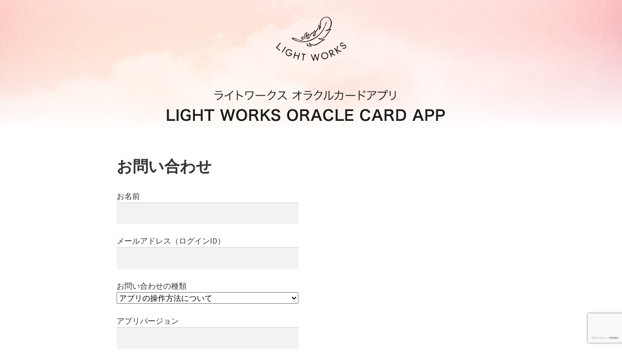

--- FILE ---
content_type: text/html; charset=UTF-8
request_url: https://oraclecard.jp/contactform/
body_size: 12104
content:
<!doctype html>
<html lang="ja">
<head>
	<!-- Global site tag (gtag.js) - Google Analytics -->
<script async src="https://www.googletagmanager.com/gtag/js?id=G-KM8GN2KE3X"></script>
<script>
  window.dataLayer = window.dataLayer || [];
  function gtag(){dataLayer.push(arguments);}
  gtag('js', new Date());
  gtag('config', 'G-KM8GN2KE3X');
</script>
<meta charset="UTF-8">
<meta name="viewport" content="width=device-width, initial-scale=1, maximum-scale=2.0">
<link rel="profile" href="http://gmpg.org/xfn/11">
<link rel="pingback" href="https://oraclecard.jp/wp/xmlrpc.php">
<title>お問い合せ &#8211; OracleCard</title>
<link rel='dns-prefetch' href='//www.google.com' />
<link rel='dns-prefetch' href='//fonts.googleapis.com' />
<link rel='dns-prefetch' href='//s.w.org' />
<link rel="alternate" type="application/rss+xml" title="OracleCard &raquo; フィード" href="https://oraclecard.jp/feed/" />
<link rel="alternate" type="application/rss+xml" title="OracleCard &raquo; コメントフィード" href="https://oraclecard.jp/comments/feed/" />
		<script>
			window._wpemojiSettings = {"baseUrl":"https:\/\/s.w.org\/images\/core\/emoji\/13.0.0\/72x72\/","ext":".png","svgUrl":"https:\/\/s.w.org\/images\/core\/emoji\/13.0.0\/svg\/","svgExt":".svg","source":{"concatemoji":"https:\/\/oraclecard.jp\/wp\/wp-includes\/js\/wp-emoji-release.min.js?ver=5.5.17"}};
			!function(e,a,t){var n,r,o,i=a.createElement("canvas"),p=i.getContext&&i.getContext("2d");function s(e,t){var a=String.fromCharCode;p.clearRect(0,0,i.width,i.height),p.fillText(a.apply(this,e),0,0);e=i.toDataURL();return p.clearRect(0,0,i.width,i.height),p.fillText(a.apply(this,t),0,0),e===i.toDataURL()}function c(e){var t=a.createElement("script");t.src=e,t.defer=t.type="text/javascript",a.getElementsByTagName("head")[0].appendChild(t)}for(o=Array("flag","emoji"),t.supports={everything:!0,everythingExceptFlag:!0},r=0;r<o.length;r++)t.supports[o[r]]=function(e){if(!p||!p.fillText)return!1;switch(p.textBaseline="top",p.font="600 32px Arial",e){case"flag":return s([127987,65039,8205,9895,65039],[127987,65039,8203,9895,65039])?!1:!s([55356,56826,55356,56819],[55356,56826,8203,55356,56819])&&!s([55356,57332,56128,56423,56128,56418,56128,56421,56128,56430,56128,56423,56128,56447],[55356,57332,8203,56128,56423,8203,56128,56418,8203,56128,56421,8203,56128,56430,8203,56128,56423,8203,56128,56447]);case"emoji":return!s([55357,56424,8205,55356,57212],[55357,56424,8203,55356,57212])}return!1}(o[r]),t.supports.everything=t.supports.everything&&t.supports[o[r]],"flag"!==o[r]&&(t.supports.everythingExceptFlag=t.supports.everythingExceptFlag&&t.supports[o[r]]);t.supports.everythingExceptFlag=t.supports.everythingExceptFlag&&!t.supports.flag,t.DOMReady=!1,t.readyCallback=function(){t.DOMReady=!0},t.supports.everything||(n=function(){t.readyCallback()},a.addEventListener?(a.addEventListener("DOMContentLoaded",n,!1),e.addEventListener("load",n,!1)):(e.attachEvent("onload",n),a.attachEvent("onreadystatechange",function(){"complete"===a.readyState&&t.readyCallback()})),(n=t.source||{}).concatemoji?c(n.concatemoji):n.wpemoji&&n.twemoji&&(c(n.twemoji),c(n.wpemoji)))}(window,document,window._wpemojiSettings);
		</script>
		<style>
img.wp-smiley,
img.emoji {
	display: inline !important;
	border: none !important;
	box-shadow: none !important;
	height: 1em !important;
	width: 1em !important;
	margin: 0 .07em !important;
	vertical-align: -0.1em !important;
	background: none !important;
	padding: 0 !important;
}
</style>
	<link rel='stylesheet' id='wp-block-library-css'  href='https://oraclecard.jp/wp/wp-includes/css/dist/block-library/style.min.css?ver=5.5.17' media='all' />
<link rel='stylesheet' id='wp-block-library-theme-css'  href='https://oraclecard.jp/wp/wp-includes/css/dist/block-library/theme.min.css?ver=5.5.17' media='all' />
<link rel='stylesheet' id='wc-block-vendors-style-css'  href='https://oraclecard.jp/wp/wp-content/plugins/woocommerce/packages/woocommerce-blocks/build/vendors-style.css?ver=3.1.0' media='all' />
<link rel='stylesheet' id='wc-block-style-css'  href='https://oraclecard.jp/wp/wp-content/plugins/woocommerce/packages/woocommerce-blocks/build/style.css?ver=3.1.0' media='all' />
<link rel='stylesheet' id='storefront-gutenberg-blocks-css'  href='https://oraclecard.jp/wp/wp-content/themes/storefront/assets/css/base/gutenberg-blocks.css?ver=2.7.0' media='all' />
<style id='storefront-gutenberg-blocks-inline-css'>

				.wp-block-button__link:not(.has-text-color) {
					color: #333333;
				}

				.wp-block-button__link:not(.has-text-color):hover,
				.wp-block-button__link:not(.has-text-color):focus,
				.wp-block-button__link:not(.has-text-color):active {
					color: #333333;
				}

				.wp-block-button__link:not(.has-background) {
					background-color: #eeeeee;
				}

				.wp-block-button__link:not(.has-background):hover,
				.wp-block-button__link:not(.has-background):focus,
				.wp-block-button__link:not(.has-background):active {
					border-color: #d5d5d5;
					background-color: #d5d5d5;
				}

				.wp-block-quote footer,
				.wp-block-quote cite,
				.wp-block-quote__citation {
					color: #6d6d6d;
				}

				.wp-block-pullquote cite,
				.wp-block-pullquote footer,
				.wp-block-pullquote__citation {
					color: #6d6d6d;
				}

				.wp-block-image figcaption {
					color: #6d6d6d;
				}

				.wp-block-separator.is-style-dots::before {
					color: #333333;
				}

				.wp-block-file a.wp-block-file__button {
					color: #333333;
					background-color: #eeeeee;
					border-color: #eeeeee;
				}

				.wp-block-file a.wp-block-file__button:hover,
				.wp-block-file a.wp-block-file__button:focus,
				.wp-block-file a.wp-block-file__button:active {
					color: #333333;
					background-color: #d5d5d5;
				}

				.wp-block-code,
				.wp-block-preformatted pre {
					color: #6d6d6d;
				}

				.wp-block-table:not( .has-background ):not( .is-style-stripes ) tbody tr:nth-child(2n) td {
					background-color: #fdfdfd;
				}

				.wp-block-cover .wp-block-cover__inner-container h1,
				.wp-block-cover .wp-block-cover__inner-container h2,
				.wp-block-cover .wp-block-cover__inner-container h3,
				.wp-block-cover .wp-block-cover__inner-container h4,
				.wp-block-cover .wp-block-cover__inner-container h5,
				.wp-block-cover .wp-block-cover__inner-container h6 {
					color: #000000;
				}
			
</style>
<link rel='stylesheet' id='amazonpolly-css'  href='https://oraclecard.jp/wp/wp-content/plugins/amazon-polly/public/css/amazonpolly-public.css?ver=1.0.0' media='all' />
<link rel='stylesheet' id='contact-form-7-css'  href='https://oraclecard.jp/wp/wp-content/plugins/contact-form-7/includes/css/styles.css?ver=5.3.2' media='all' />
<link rel='stylesheet' id='ewd-ufaq-style-css'  href='https://oraclecard.jp/wp/wp-content/plugins/ultimate-faqs/css/ewd-ufaq-styles.css?ver=5.5.17' media='all' />
<link rel='stylesheet' id='ewd-ufaq-rrssb-css'  href='https://oraclecard.jp/wp/wp-content/plugins/ultimate-faqs/css/rrssb-min.css?ver=5.5.17' media='all' />
<style id='woocommerce-inline-inline-css'>
.woocommerce form .form-row .required { visibility: visible; }
</style>
<link rel='stylesheet' id='wp-rest-filter-css'  href='https://oraclecard.jp/wp/wp-content/plugins/wp-rest-filter/public/css/wp-rest-filter-public.css?ver=1.4.3' media='all' />
<link rel='stylesheet' id='storefront-style-css'  href='https://oraclecard.jp/wp/wp-content/themes/storefront/style.css?ver=2.7.0' media='all' />
<style id='storefront-style-inline-css'>

			.main-navigation ul li a,
			.site-title a,
			ul.menu li a,
			.site-branding h1 a,
			button.menu-toggle,
			button.menu-toggle:hover,
			.handheld-navigation .dropdown-toggle {
				color: #333333;
			}

			button.menu-toggle,
			button.menu-toggle:hover {
				border-color: #333333;
			}

			.main-navigation ul li a:hover,
			.main-navigation ul li:hover > a,
			.site-title a:hover,
			.site-header ul.menu li.current-menu-item > a {
				color: #747474;
			}

			table:not( .has-background ) th {
				background-color: #f8f8f8;
			}

			table:not( .has-background ) tbody td {
				background-color: #fdfdfd;
			}

			table:not( .has-background ) tbody tr:nth-child(2n) td,
			fieldset,
			fieldset legend {
				background-color: #fbfbfb;
			}

			.site-header,
			.secondary-navigation ul ul,
			.main-navigation ul.menu > li.menu-item-has-children:after,
			.secondary-navigation ul.menu ul,
			.storefront-handheld-footer-bar,
			.storefront-handheld-footer-bar ul li > a,
			.storefront-handheld-footer-bar ul li.search .site-search,
			button.menu-toggle,
			button.menu-toggle:hover {
				background-color: #ffffff;
			}

			p.site-description,
			.site-header,
			.storefront-handheld-footer-bar {
				color: #404040;
			}

			button.menu-toggle:after,
			button.menu-toggle:before,
			button.menu-toggle span:before {
				background-color: #333333;
			}

			h1, h2, h3, h4, h5, h6, .wc-block-grid__product-title {
				color: #333333;
			}

			.widget h1 {
				border-bottom-color: #333333;
			}

			body,
			.secondary-navigation a {
				color: #6d6d6d;
			}

			.widget-area .widget a,
			.hentry .entry-header .posted-on a,
			.hentry .entry-header .post-author a,
			.hentry .entry-header .post-comments a,
			.hentry .entry-header .byline a {
				color: #727272;
			}

			a {
				color: #96588a;
			}

			a:focus,
			button:focus,
			.button.alt:focus,
			input:focus,
			textarea:focus,
			input[type="button"]:focus,
			input[type="reset"]:focus,
			input[type="submit"]:focus,
			input[type="email"]:focus,
			input[type="tel"]:focus,
			input[type="url"]:focus,
			input[type="password"]:focus,
			input[type="search"]:focus {
				outline-color: #96588a;
			}

			button, input[type="button"], input[type="reset"], input[type="submit"], .button, .widget a.button {
				background-color: #eeeeee;
				border-color: #eeeeee;
				color: #333333;
			}

			button:hover, input[type="button"]:hover, input[type="reset"]:hover, input[type="submit"]:hover, .button:hover, .widget a.button:hover {
				background-color: #d5d5d5;
				border-color: #d5d5d5;
				color: #333333;
			}

			button.alt, input[type="button"].alt, input[type="reset"].alt, input[type="submit"].alt, .button.alt, .widget-area .widget a.button.alt {
				background-color: #333333;
				border-color: #333333;
				color: #ffffff;
			}

			button.alt:hover, input[type="button"].alt:hover, input[type="reset"].alt:hover, input[type="submit"].alt:hover, .button.alt:hover, .widget-area .widget a.button.alt:hover {
				background-color: #1a1a1a;
				border-color: #1a1a1a;
				color: #ffffff;
			}

			.pagination .page-numbers li .page-numbers.current {
				background-color: #e6e6e6;
				color: #636363;
			}

			#comments .comment-list .comment-content .comment-text {
				background-color: #f8f8f8;
			}

			.site-footer {
				background-color: #f0f0f0;
				color: #6d6d6d;
			}

			.site-footer a:not(.button):not(.components-button) {
				color: #333333;
			}

			.site-footer .storefront-handheld-footer-bar a:not(.button):not(.components-button) {
				color: #333333;
			}

			.site-footer h1, .site-footer h2, .site-footer h3, .site-footer h4, .site-footer h5, .site-footer h6, .site-footer .widget .widget-title, .site-footer .widget .widgettitle {
				color: #333333;
			}

			.page-template-template-homepage.has-post-thumbnail .type-page.has-post-thumbnail .entry-title {
				color: #000000;
			}

			.page-template-template-homepage.has-post-thumbnail .type-page.has-post-thumbnail .entry-content {
				color: #000000;
			}

			.wc-block-components-button:not(.is-link) {
				background-color: #333333;
				color: #ffffff;
			}

			.wc-block-components-button:not(.is-link):hover,
			.wc-block-components-button:not(.is-link):focus,
			.wc-block-components-button:not(.is-link):active {
				background-color: #1a1a1a;
				color: #ffffff;
			}

			.wc-block-components-button:not(.is-link):disabled {
				background-color: #333333;
				color: #ffffff;
			}

			.wc-block-cart__submit-container {
				background-color: #ffffff;
			}

			.wc-block-cart__submit-container::before {
				color: rgba(220,220,220,0.5);
			}

			.wc-block-components-order-summary-item__quantity {
				background-color: #ffffff;
				border-color: #6d6d6d;
				box-shadow: 0 0 0 2px #ffffff;
				color: #6d6d6d;
			}

			@media screen and ( min-width: 768px ) {
				.secondary-navigation ul.menu a:hover {
					color: #595959;
				}

				.secondary-navigation ul.menu a {
					color: #404040;
				}

				.main-navigation ul.menu ul.sub-menu,
				.main-navigation ul.nav-menu ul.children {
					background-color: #f0f0f0;
				}

				.site-header {
					border-bottom-color: #f0f0f0;
				}
			}
</style>
<link rel='stylesheet' id='storefront-icons-css'  href='https://oraclecard.jp/wp/wp-content/themes/storefront/assets/css/base/icons.css?ver=2.7.0' media='all' />
<link rel='stylesheet' id='storefront-fonts-css'  href='https://fonts.googleapis.com/css?family=Source+Sans+Pro:400,300,300italic,400italic,600,700,900&#038;subset=latin%2Clatin-ext' media='all' />
<link rel='stylesheet' id='storefront-woocommerce-style-css'  href='https://oraclecard.jp/wp/wp-content/themes/storefront/assets/css/woocommerce/woocommerce.css?ver=2.7.0' media='all' />
<style id='storefront-woocommerce-style-inline-css'>

			a.cart-contents,
			.site-header-cart .widget_shopping_cart a {
				color: #333333;
			}

			a.cart-contents:hover,
			.site-header-cart .widget_shopping_cart a:hover,
			.site-header-cart:hover > li > a {
				color: #747474;
			}

			table.cart td.product-remove,
			table.cart td.actions {
				border-top-color: #ffffff;
			}

			.storefront-handheld-footer-bar ul li.cart .count {
				background-color: #333333;
				color: #ffffff;
				border-color: #ffffff;
			}

			.woocommerce-tabs ul.tabs li.active a,
			ul.products li.product .price,
			.onsale,
			.wc-block-grid__product-onsale,
			.widget_search form:before,
			.widget_product_search form:before {
				color: #6d6d6d;
			}

			.woocommerce-breadcrumb a,
			a.woocommerce-review-link,
			.product_meta a {
				color: #727272;
			}

			.wc-block-grid__product-onsale,
			.onsale {
				border-color: #6d6d6d;
			}

			.star-rating span:before,
			.quantity .plus, .quantity .minus,
			p.stars a:hover:after,
			p.stars a:after,
			.star-rating span:before,
			#payment .payment_methods li input[type=radio]:first-child:checked+label:before {
				color: #96588a;
			}

			.widget_price_filter .ui-slider .ui-slider-range,
			.widget_price_filter .ui-slider .ui-slider-handle {
				background-color: #96588a;
			}

			.order_details {
				background-color: #f8f8f8;
			}

			.order_details > li {
				border-bottom: 1px dotted #e3e3e3;
			}

			.order_details:before,
			.order_details:after {
				background: -webkit-linear-gradient(transparent 0,transparent 0),-webkit-linear-gradient(135deg,#f8f8f8 33.33%,transparent 33.33%),-webkit-linear-gradient(45deg,#f8f8f8 33.33%,transparent 33.33%)
			}

			#order_review {
				background-color: #ffffff;
			}

			#payment .payment_methods > li .payment_box,
			#payment .place-order {
				background-color: #fafafa;
			}

			#payment .payment_methods > li:not(.woocommerce-notice) {
				background-color: #f5f5f5;
			}

			#payment .payment_methods > li:not(.woocommerce-notice):hover {
				background-color: #f0f0f0;
			}

			.woocommerce-pagination .page-numbers li .page-numbers.current {
				background-color: #e6e6e6;
				color: #636363;
			}

			.wc-block-grid__product-onsale,
			.onsale,
			.woocommerce-pagination .page-numbers li .page-numbers:not(.current) {
				color: #6d6d6d;
			}

			p.stars a:before,
			p.stars a:hover~a:before,
			p.stars.selected a.active~a:before {
				color: #6d6d6d;
			}

			p.stars.selected a.active:before,
			p.stars:hover a:before,
			p.stars.selected a:not(.active):before,
			p.stars.selected a.active:before {
				color: #96588a;
			}

			.single-product div.product .woocommerce-product-gallery .woocommerce-product-gallery__trigger {
				background-color: #eeeeee;
				color: #333333;
			}

			.single-product div.product .woocommerce-product-gallery .woocommerce-product-gallery__trigger:hover {
				background-color: #d5d5d5;
				border-color: #d5d5d5;
				color: #333333;
			}

			.button.added_to_cart:focus,
			.button.wc-forward:focus {
				outline-color: #96588a;
			}

			.added_to_cart,
			.site-header-cart .widget_shopping_cart a.button,
			.wc-block-grid__products .wc-block-grid__product .wp-block-button__link {
				background-color: #eeeeee;
				border-color: #eeeeee;
				color: #333333;
			}

			.added_to_cart:hover,
			.site-header-cart .widget_shopping_cart a.button:hover,
			.wc-block-grid__products .wc-block-grid__product .wp-block-button__link:hover {
				background-color: #d5d5d5;
				border-color: #d5d5d5;
				color: #333333;
			}

			.added_to_cart.alt, .added_to_cart, .widget a.button.checkout {
				background-color: #333333;
				border-color: #333333;
				color: #ffffff;
			}

			.added_to_cart.alt:hover, .added_to_cart:hover, .widget a.button.checkout:hover {
				background-color: #1a1a1a;
				border-color: #1a1a1a;
				color: #ffffff;
			}

			.button.loading {
				color: #eeeeee;
			}

			.button.loading:hover {
				background-color: #eeeeee;
			}

			.button.loading:after {
				color: #333333;
			}

			@media screen and ( min-width: 768px ) {
				.site-header-cart .widget_shopping_cart,
				.site-header .product_list_widget li .quantity {
					color: #404040;
				}

				.site-header-cart .widget_shopping_cart .buttons,
				.site-header-cart .widget_shopping_cart .total {
					background-color: #f5f5f5;
				}

				.site-header-cart .widget_shopping_cart {
					background-color: #f0f0f0;
				}
			}
				.storefront-product-pagination a {
					color: #6d6d6d;
					background-color: #ffffff;
				}
				.storefront-sticky-add-to-cart {
					color: #6d6d6d;
					background-color: #ffffff;
				}

				.storefront-sticky-add-to-cart a:not(.button) {
					color: #333333;
				}
</style>
<link rel='stylesheet' id='storefront-child-style-css'  href='https://oraclecard.jp/wp/wp-content/themes/storefront-child/style.css?ver=2.7.0' media='all' />
<script src='https://cdn2.oraclecard.jp/wp/wp-includes/js/jquery/jquery.js?ver=1.12.4-wp' id='jquery-core-js'></script>
<script src='https://cdn2.oraclecard.jp/wp/wp-content/plugins/amazon-polly/public/js/amazonpolly-public.js?ver=1.0.0' id='amazonpolly-js'></script>
<script src='https://cdn2.oraclecard.jp/wp/wp-content/plugins/wp-rest-filter/public/js/wp-rest-filter-public.js?ver=1.4.3' id='wp-rest-filter-js'></script>
<link rel="https://api.w.org/" href="https://oraclecard.jp/wp-json/" /><link rel="EditURI" type="application/rsd+xml" title="RSD" href="https://oraclecard.jp/wp/xmlrpc.php?rsd" />
<link rel="wlwmanifest" type="application/wlwmanifest+xml" href="https://cdn2.oraclecard.jp/wp/wp-includes/wlwmanifest.xml" /> 
<meta name="generator" content="WordPress 5.5.17" />
<meta name="generator" content="WooCommerce 4.5.5" />
<link rel="canonical" href="https://oraclecard.jp/contactform/" />
<link rel='shortlink' href='https://oraclecard.jp/?p=771' />
<link rel="alternate" type="application/json+oembed" href="https://oraclecard.jp/wp-json/oembed/1.0/embed?url=https%3A%2F%2Foraclecard.jp%2Fcontactform%2F" />
<link rel="alternate" type="text/xml+oembed" href="https://oraclecard.jp/wp-json/oembed/1.0/embed?url=https%3A%2F%2Foraclecard.jp%2Fcontactform%2F&#038;format=xml" />
    <script type="text/javascript">
        var ajaxurl = 'https://oraclecard.jp/wp/wp-admin/admin-ajax.php';
    </script>
	<noscript><style>.woocommerce-product-gallery{ opacity: 1 !important; }</style></noscript>
	<link rel="icon" href="https://cdn2.oraclecard.jp/wp/wp-content/uploads/2021/04/cropped-icon_512-32x32.png" sizes="32x32" />
<link rel="icon" href="https://cdn2.oraclecard.jp/wp/wp-content/uploads/2021/04/cropped-icon_512-192x192.png" sizes="192x192" />
<link rel="apple-touch-icon" href="https://cdn2.oraclecard.jp/wp/wp-content/uploads/2021/04/cropped-icon_512-180x180.png" />
<meta name="msapplication-TileImage" content="https://cdn2.oraclecard.jp/wp/wp-content/uploads/2021/04/cropped-icon_512-270x270.png" />
		<style id="wp-custom-css">
			.dnone{
	display:none!important;
}


@media screen and (min-width:769px) { 
.app_dl_head ul li:nth-child(2){
	border:solid 1px #CCC;
	border-radius:5px;
}
}		</style>
		<link rel="stylesheet" href="https://use.fontawesome.com/releases/v5.15.1/css/brands.css" integrity="sha384-/feuykTegPRR7MxelAQ+2VUMibQwKyO6okSsWiblZAJhUSTF9QAVR0QLk6YwNURa" crossorigin="anonymous">
<link rel="stylesheet" href="https://use.fontawesome.com/releases/v5.15.1/css/fontawesome.css" integrity="sha384-ijEtygNrZDKunAWYDdV3wAZWvTHSrGhdUfImfngIba35nhQ03lSNgfTJAKaGFjk2" crossorigin="anonymous">
</head>

<body class="page-template page-template-template-etc page-template-template-etc-php page page-id-771 wp-embed-responsive theme-storefront woocommerce-no-js group-blog storefront-full-width-content storefront-align-wide right-sidebar woocommerce-active">



<div id="page" class="hfeed site">
	
	<header id="masthead" class="site-header" role="banner" style="">

		<div class="col-full">		<a class="skip-link screen-reader-text" href="#site-navigation">ナビゲーションへスキップ</a>
		<a class="skip-link screen-reader-text" href="#content">コンテンツへスキップ</a>
				<div class="site-branding">
			<div class="beta site-title"><a href="https://oraclecard.jp/" rel="home">OracleCard</a></div>		</div>
					<div class="site-search">
				<div class="widget woocommerce widget_product_search"><form role="search" method="get" class="woocommerce-product-search" action="https://oraclecard.jp/">
	<label class="screen-reader-text" for="woocommerce-product-search-field-0">検索対象:</label>
	<input type="search" id="woocommerce-product-search-field-0" class="search-field" placeholder="商品検索 &hellip;" value="" name="s" />
	<button type="submit" value="検索">検索</button>
	<input type="hidden" name="post_type" value="product" />
</form>
</div>			</div>
			</div><div class="storefront-primary-navigation"><div class="col-full">		<nav id="site-navigation" class="main-navigation" role="navigation" aria-label="メインナビゲーション">
		<button class="menu-toggle" aria-controls="site-navigation" aria-expanded="false"><span>メニュー</span></button>
			<div class="primary-navigation"><ul id="menu-menu" class="menu"><li id="menu-item-774" class="menu-item menu-item-type-post_type menu-item-object-page menu-item-774"><a href="https://oraclecard.jp/?page_id=713">information</a></li>
<li id="menu-item-773" class="menu-item menu-item-type-post_type menu-item-object-page current-menu-item page_item page-item-771 current_page_item menu-item-773"><a href="https://oraclecard.jp/contactform/" aria-current="page">お問い合せ</a></li>
</ul></div><div class="menu"><ul>
<li ><a href="https://oraclecard.jp/">ホーム</a></li><li class="page_item page-item-649"><a href="https://oraclecard.jp/help_recommend/">【HELP】オススメデッキ</a></li>
<li class="page_item page-item-647"><a href="https://oraclecard.jp/help_favorite/">【HELP】お気に入りデッキ</a></li>
<li class="page_item page-item-654"><a href="https://oraclecard.jp/help_news/">【HELP】お知らせ一覧</a></li>
<li class="page_item page-item-651"><a href="https://oraclecard.jp/help_drawcard/">【HELP】カードを引く</a></li>
<li class="page_item page-item-643"><a href="https://oraclecard.jp/help_catalog/">【HELP】カタログ</a></li>
<li class="page_item page-item-664"><a href="https://oraclecard.jp/help_quickreading/">【HELP】クイックリーディング</a></li>
<li class="page_item page-item-1940"><a href="https://oraclecard.jp/help_quickreadingsetting/">【HELP】クイックリーディング設定</a></li>
<li class="page_item page-item-172694"><a href="https://oraclecard.jp/help_column/">【HELP】コラム</a></li>
<li class="page_item page-item-670"><a href="https://oraclecard.jp/help_selectspread/">【HELP】スプレッド選択</a></li>
<li class="page_item page-item-673"><a href="https://oraclecard.jp/help_specialdeck/">【HELP】スペシャルデッキ</a></li>
<li class="page_item page-item-5494"><a href="https://oraclecard.jp/help_specialdecksetting/">【HELP】スペシャルデッキ設定</a></li>
<li class="page_item page-item-682"><a href="https://oraclecard.jp/help_searchdeck/">【HELP】デッキ検索結果</a></li>
<li class="page_item page-item-650"><a href="https://oraclecard.jp/help_detail/">【HELP】デッキ詳細</a></li>
<li class="page_item page-item-640"><a href="https://oraclecard.jp/help_home/">【HELP】ホーム画面</a></li>
<li class="page_item page-item-652"><a href="https://oraclecard.jp/help_drawresult/">【HELP】リーディング結果</a></li>
<li class="page_item page-item-653"><a href="https://oraclecard.jp/help_login/">【HELP】ログイン画面</a></li>
<li class="page_item page-item-665"><a href="https://oraclecard.jp/help_results/">【HELP】保存リーディング結果</a></li>
<li class="page_item page-item-648"><a href="https://oraclecard.jp/help_owndeck/">【HELP】所有デッキライブラリ</a></li>
<li class="page_item page-item-674"><a href="https://oraclecard.jp/help_userregist/">【HELP】新規登録</a></li>
<li class="page_item page-item-646"><a href="https://oraclecard.jp/help_cleaning/">【HELP】浄化画面</a></li>
<li class="page_item page-item-672"><a href="https://oraclecard.jp/help_setting/">【HELP】設定画面</a></li>
<li class="page_item page-item-663"><a href="https://oraclecard.jp/help_questioninput/">【HELP】質問入力</a></li>
<li class="page_item page-item-645"><a href="https://oraclecard.jp/help_buy/">【HELP】購入画面</a></li>
<li class="page_item page-item-25385"><a href="https://oraclecard.jp/gwsale_2021/">【セール】GWSALE_2021</a></li>
<li class="page_item page-item-29093"><a href="https://oraclecard.jp/pickupsale_20210527/">【セール】PICKUPSALE_20210527</a></li>
<li class="page_item page-item-33583"><a href="https://oraclecard.jp/sale_20210623/">【セール】SALE投票_20210623</a></li>
<li class="page_item page-item-36909"><a href="https://oraclecard.jp/summersale2021/">【セール】SUMMERSALE_20210721</a></li>
<li class="page_item page-item-233"><a href="https://oraclecard.jp/event01/">【リニューアル記念】オラクルカードアプリお試しキャンペーン</a></li>
<li class="page_item page-item-53899"><a href="https://oraclecard.jp/1201-2/">【重要なお知らせ】「ドリーン・バーチューのオラクルカードアプリ」サービス終了について</a></li>
<li class="page_item page-item-46238"><a href="https://oraclecard.jp/ios159-27/">【重要なお知らせ】iOS15における動作不具合について（9/27）</a></li>
<li class="page_item page-item-40017"><a href="https://oraclecard.jp/info0816/">【重要なお知らせ】iOS動作不具合について（8/16）</a></li>
<li class="page_item page-item-814"><a href="https://oraclecard.jp/faq/">FAQ</a></li>
<li class="page_item page-item-1123"><a href="https://oraclecard.jp/ruleapp/">アプリ起動時同意画面</a></li>
<li class="page_item page-item-6039"><a href="https://oraclecard.jp/firstview/">アプリ起動時登録お願い画面１</a></li>
<li class="page_item page-item-6044"><a href="https://oraclecard.jp/firstview2/">アプリ起動時登録お願い画面２</a></li>
<li class="page_item page-item-771 current_page_item"><a href="https://oraclecard.jp/contactform/" aria-current="page">お問い合せ</a></li>
<li class="page_item page-item-1952"><a href="https://oraclecard.jp/contact_web/">お問い合せ_WEB用</a></li>
<li class="page_item page-item-1891"><a href="https://oraclecard.jp/thanks/">お問い合わせ完了</a></li>
<li class="page_item page-item-16336"><a href="https://oraclecard.jp/0325-2/">ご案内用ページ</a></li>
<li class="page_item page-item-40946"><a href="https://oraclecard.jp/premium/">サブスクコース（プレミアムプラン）開始のお知らせ</a></li>
<li class="page_item page-item-33623"><a href="https://oraclecard.jp/samplereading/">サンプルリーディングキャンペーン</a></li>
<li class="page_item page-item-27830"><a href="https://oraclecard.jp/spreadcampaign/">スプレッド投票キャンペーン</a></li>
<li class="page_item page-item-31673"><a href="https://oraclecard.jp/sale_0607/">セール投票キャンペーン</a></li>
<li class="page_item page-item-112"><a href="https://oraclecard.jp/privacy/">プライバシーポリシー</a></li>
<li class="page_item page-item-191"><a href="https://oraclecard.jp/precam/">プレキャン前提案</a></li>
<li class="page_item page-item-30960"><a href="https://oraclecard.jp/subscription_info/">プレミアムプランについて</a></li>
<li class="page_item page-item-32994"><a href="https://oraclecard.jp/subsc_cancel/">プレミアムプランの解約について</a></li>
<li class="page_item page-item-36263"><a href="https://oraclecard.jp/subsc_cancel_android/">プレミアムプランの解約について(android)</a></li>
<li class="page_item page-item-130"><a href="https://oraclecard.jp/rule/">利用規約</a></li>
<li class="page_item page-item-210"><a href="https://oraclecard.jp/card-intro/">流用パターン1（カード紹介）</a></li>
<li class="page_item page-item-217"><a href="https://oraclecard.jp/work-intro/">流用パターン2（ワーク紹介）</a></li>
<li class="page_item page-item-225"><a href="https://oraclecard.jp/reading/">流用パターン3（読み物コンテンツ）</a></li>
<li class="page_item page-item-127"><a href="https://oraclecard.jp/law/">特定商取引法に基づく表記</a></li>
</ul></div>
		</nav><!-- #site-navigation -->
				<ul id="site-header-cart" class="site-header-cart menu">
			<li class="">
							<a class="cart-contents" href="https://oraclecard.jp" title="お買い物カゴを表示">
								<span class="woocommerce-Price-amount amount"><span class="woocommerce-Price-currencySymbol">&yen;</span>0</span> <span class="count">0個の商品</span>
			</a>
					</li>
			<li>
				<div class="widget woocommerce widget_shopping_cart"><div class="widget_shopping_cart_content"></div></div>			</li>
		</ul>
			</div></div>
	</header><!-- #masthead -->

	<div class="storefront-breadcrumb"><div class="col-full"><nav class="woocommerce-breadcrumb"><a href="https://oraclecard.jp">ホーム</a><span class="breadcrumb-separator"> / </span>お問い合せ</nav></div></div>
	<div id="content" class="site-content" tabindex="-1">
		<div class="col-full">

		<div class="woocommerce"></div>

	<div id="primary" class="content-area">
		<main id="main" class="site-main" role="main">

			
<article id="post-771" class="post-771 page type-page status-publish hentry category-page_app">
			<header class="entry-header">
			<h1 class="entry-title">お問い合せ</h1>		</header><!-- .entry-header -->
				<div class="entry-content">
			
<figure class="wp-block-image size-full is-resized main_logo"><img loading="lazy" src="https://cdn2.oraclecard.jp/wp/wp-content/uploads/2020/11/logo.png" alt="" class="wp-image-66" width="188" height="188" srcset="https://cdn2.oraclecard.jp/wp/wp-content/uploads/2020/11/logo.png 750w, https://cdn2.oraclecard.jp/wp/wp-content/uploads/2020/11/logo-300x300.png 300w, https://cdn2.oraclecard.jp/wp/wp-content/uploads/2020/11/logo-150x150.png 150w, https://cdn2.oraclecard.jp/wp/wp-content/uploads/2020/11/logo-324x324.png 324w, https://cdn2.oraclecard.jp/wp/wp-content/uploads/2020/11/logo-416x416.png 416w, https://cdn2.oraclecard.jp/wp/wp-content/uploads/2020/11/logo-100x100.png 100w" sizes="(max-width: 188px) 100vw, 188px" /></figure>



<figure class="wp-block-image size-large main_image"><img loading="lazy" width="750" height="100" src="https://cdn2.oraclecard.jp/wp/wp-content/uploads/2020/11/etc_head3.png" alt="" class="wp-image-120" srcset="https://cdn2.oraclecard.jp/wp/wp-content/uploads/2020/11/etc_head3.png 750w, https://cdn2.oraclecard.jp/wp/wp-content/uploads/2020/11/etc_head3-300x40.png 300w, https://cdn2.oraclecard.jp/wp/wp-content/uploads/2020/11/etc_head3-416x55.png 416w" sizes="(max-width: 750px) 100vw, 750px" /></figure>



<h2>お問い合わせ</h2>



<div class="wp-block-contact-form-7-contact-form-selector"><div role="form" class="wpcf7" id="wpcf7-f750-p771-o1" lang="ja" dir="ltr">
<div class="screen-reader-response"><p role="status" aria-live="polite" aria-atomic="true"></p> <ul></ul></div>
<form action="/contactform/#wpcf7-f750-p771-o1" method="post" class="wpcf7-form init" novalidate="novalidate" data-status="init">
<div style="display: none;">
<input type="hidden" name="_wpcf7" value="750" />
<input type="hidden" name="_wpcf7_version" value="5.3.2" />
<input type="hidden" name="_wpcf7_locale" value="ja" />
<input type="hidden" name="_wpcf7_unit_tag" value="wpcf7-f750-p771-o1" />
<input type="hidden" name="_wpcf7_container_post" value="771" />
<input type="hidden" name="_wpcf7_posted_data_hash" value="" />
</div>
<p><label> お名前<br />
    <span class="wpcf7-form-control-wrap your-name"><input type="text" name="your-name" value="" size="40" class="wpcf7-form-control wpcf7-text wpcf7-validates-as-required" aria-required="true" aria-invalid="false" /></span> </label></p>
<p><label> メールアドレス（ログインID）<br />
    <span class="wpcf7-form-control-wrap your-email"><input type="email" name="your-email" value="" size="40" class="wpcf7-form-control wpcf7-text wpcf7-email wpcf7-validates-as-required wpcf7-validates-as-email" aria-required="true" aria-invalid="false" /></span> </label></p>
<p><label> お問い合わせの種類<br />
    <span class="wpcf7-form-control-wrap inquery-type"><select name="inquery-type" class="wpcf7-form-control wpcf7-select wpcf7-validates-as-required" aria-required="true" aria-invalid="false"><option value="アプリの操作方法について">アプリの操作方法について</option><option value="デッキ・カード・スプレットの使用方法について">デッキ・カード・スプレットの使用方法について</option><option value="商品のご購入について">商品のご購入について</option><option value="その他のお問い合わせ">その他のお問い合わせ</option></select></span></label></p>
<p><label> アプリバージョン<br />
    <span class="wpcf7-form-control-wrap app_version"><input type="text" name="app_version" value="" size="40" class="wpcf7-form-control wpcf7-text" aria-invalid="false" /></span></label></p>
<p><label> ご使用のスマホ・タブレット<br />
    <span class="wpcf7-form-control-wrap os_type"><input type="text" name="os_type" value="" size="40" class="wpcf7-form-control wpcf7-text" aria-invalid="false" /></span></label></p>
<p><label> ご使用のスマホ・タブレットのOSバージョン<br />
    <span class="wpcf7-form-control-wrap device_version"><input type="text" name="device_version" value="" size="40" class="wpcf7-form-control wpcf7-text" aria-invalid="false" /></span></label></p>
<p><label> 問い合わせ内容（なるべく具体的にご記入ください）<br />
    <span class="wpcf7-form-control-wrap your-message"><textarea name="your-message" cols="40" rows="10" class="wpcf7-form-control wpcf7-textarea wpcf7-validates-as-required" aria-required="true" aria-invalid="false"></textarea></span> </label></p>
<div class="wpcf7-response-output" aria-hidden="true"></div>
<p><input type="submit" value="送信" class="wpcf7-form-control wpcf7-submit" /></p>
<p><script>
document.addEventListener( 'wpcf7mailsent', function( event ) {
location = 'https://oraclecard.jp/thanks/?type=blanc_news';
}, false );
</script></p>
<div class="inv-recaptcha-holder"></div></form></div></div>
					</div><!-- .entry-content -->
		</article><!-- #post-## -->

		</main><!-- #main -->
	</div><!-- #primary -->

		</div><!-- .col-full -->
	</div><!-- #content -->

	
	<footer id="colophon" class="site-footer" role="contentinfo">
		<div class="col-full">



		</div><!-- .col-full -->
		<div>
			<div class="sns">
				<p>FOLLOW US</p>
				<ul>
					<!--<li><a href="#"><i class="far fa-envelope"></i></a></li>-->
					<li><a href="https://www.facebook.com/LightworksJMA?_rdr=p" target="_blank"><i class="fab fa-facebook-f"></i></a></li>
					<li><a href="https://twitter.com/LightworksJMA" target="_blank"><i class="fab fa-twitter"></i></a></li>
					<li><a href="https://www.instagram.com/lightworksjma/" target="_blank"><i class="fab fa-instagram"></i></a></li>
				</ul>
				
			</div>
			
			<div class="foot_bk">
			<ul class="foot_links">
				<li><a href="/faq/">よくある質問</a></li>				
				<li><a href="/contact_web/">お問い合わせ</a></li>
				<li><a href="/law/">特定商取引法に基づく表記</a></li>
				<li><a href="/privacy/">プライバシーポリシー</a></li>
				<li><a href="/rule/">利用規約</a></li>
			</ul>
			<p class="foot_text">
				© JMA Associates, Inc. Light Works All Rights Reserved.
			</p>
				</div>
		</div>
	</footer><!-- #colophon -->



</div><!-- #page -->

<script type="application/ld+json">{"@context":"https:\/\/schema.org\/","@type":"BreadcrumbList","itemListElement":[{"@type":"ListItem","position":1,"item":{"name":"\u30db\u30fc\u30e0","@id":"https:\/\/oraclecard.jp"}},{"@type":"ListItem","position":2,"item":{"name":"\u304a\u554f\u3044\u5408\u305b","@id":"https:\/\/oraclecard.jp\/contactform\/"}}]}</script>	<script type="text/javascript">
		var c = document.body.className;
		c = c.replace(/woocommerce-no-js/, 'woocommerce-js');
		document.body.className = c;
	</script>
	<script id='contact-form-7-js-extra'>
var wpcf7 = {"apiSettings":{"root":"https:\/\/oraclecard.jp\/wp-json\/contact-form-7\/v1","namespace":"contact-form-7\/v1"}};
</script>
<script src='https://cdn2.oraclecard.jp/wp/wp-content/plugins/contact-form-7/includes/js/scripts.js?ver=5.3.2' id='contact-form-7-js'></script>
<script src='https://cdn2.oraclecard.jp/wp/wp-content/plugins/woocommerce/assets/js/jquery-blockui/jquery.blockUI.min.js?ver=2.70' id='jquery-blockui-js'></script>
<script id='wc-add-to-cart-js-extra'>
var wc_add_to_cart_params = {"ajax_url":"\/wp\/wp-admin\/admin-ajax.php","wc_ajax_url":"\/?wc-ajax=%%endpoint%%","i18n_view_cart":"\u304a\u8cb7\u3044\u7269\u30ab\u30b4\u3092\u8868\u793a","cart_url":"https:\/\/oraclecard.jp","is_cart":"","cart_redirect_after_add":"no"};
</script>
<script src='https://cdn2.oraclecard.jp/wp/wp-content/plugins/woocommerce/assets/js/frontend/add-to-cart.min.js?ver=4.5.5' id='wc-add-to-cart-js'></script>
<script src='https://cdn2.oraclecard.jp/wp/wp-content/plugins/woocommerce/assets/js/js-cookie/js.cookie.min.js?ver=2.1.4' id='js-cookie-js'></script>
<script id='woocommerce-js-extra'>
var woocommerce_params = {"ajax_url":"\/wp\/wp-admin\/admin-ajax.php","wc_ajax_url":"\/?wc-ajax=%%endpoint%%"};
</script>
<script src='https://cdn2.oraclecard.jp/wp/wp-content/plugins/woocommerce/assets/js/frontend/woocommerce.min.js?ver=4.5.5' id='woocommerce-js'></script>
<script id='wc-cart-fragments-js-extra'>
var wc_cart_fragments_params = {"ajax_url":"\/wp\/wp-admin\/admin-ajax.php","wc_ajax_url":"\/?wc-ajax=%%endpoint%%","cart_hash_key":"wc_cart_hash_6fbc91e7665f39c2a60e5f9f5f7e6a65","fragment_name":"wc_fragments_6fbc91e7665f39c2a60e5f9f5f7e6a65","request_timeout":"5000"};
</script>
<script src='https://cdn2.oraclecard.jp/wp/wp-content/plugins/woocommerce/assets/js/frontend/cart-fragments.min.js?ver=4.5.5' id='wc-cart-fragments-js'></script>
<script id='google-invisible-recaptcha-js-before'>
var renderInvisibleReCaptcha = function() {

    for (var i = 0; i < document.forms.length; ++i) {
        var form = document.forms[i];
        var holder = form.querySelector('.inv-recaptcha-holder');

        if (null === holder) continue;
		holder.innerHTML = '';

         (function(frm){
			var cf7SubmitElm = frm.querySelector('.wpcf7-submit');
            var holderId = grecaptcha.render(holder,{
                'sitekey': '6LfIEj4aAAAAALR95528CL7dF_23aK0xGEuVP0ot', 'size': 'invisible', 'badge' : 'bottomright',
                'callback' : function (recaptchaToken) {
					if((null !== cf7SubmitElm) && (typeof jQuery != 'undefined')){jQuery(frm).submit();grecaptcha.reset(holderId);return;}
					 HTMLFormElement.prototype.submit.call(frm);
                },
                'expired-callback' : function(){grecaptcha.reset(holderId);}
            });

			if(null !== cf7SubmitElm && (typeof jQuery != 'undefined') ){
				jQuery(cf7SubmitElm).off('click').on('click', function(clickEvt){
					clickEvt.preventDefault();
					grecaptcha.execute(holderId);
				});
			}
			else
			{
				frm.onsubmit = function (evt){evt.preventDefault();grecaptcha.execute(holderId);};
			}


        })(form);
    }
};
</script>
<script async defer src='https://www.google.com/recaptcha/api.js?onload=renderInvisibleReCaptcha&#038;render=explicit&#038;hl=ja' id='google-invisible-recaptcha-js'></script>
<script src='https://cdn2.oraclecard.jp/wp/wp-content/themes/storefront/assets/js/navigation.min.js?ver=2.7.0' id='storefront-navigation-js'></script>
<script src='https://cdn2.oraclecard.jp/wp/wp-content/themes/storefront/assets/js/skip-link-focus-fix.min.js?ver=20130115' id='storefront-skip-link-focus-fix-js'></script>
<script src='https://cdn2.oraclecard.jp/wp/wp-content/themes/storefront/assets/js/vendor/pep.min.js?ver=0.4.3' id='jquery-pep-js'></script>
<script src='https://cdn2.oraclecard.jp/wp/wp-content/themes/storefront/assets/js/woocommerce/header-cart.min.js?ver=2.7.0' id='storefront-header-cart-js'></script>
<script src='https://cdn2.oraclecard.jp/wp/wp-content/themes/storefront/assets/js/footer.min.js?ver=2.7.0' id='storefront-handheld-footer-bar-js'></script>
<script src='https://cdn2.oraclecard.jp/wp/wp-includes/js/wp-embed.min.js?ver=5.5.17' id='wp-embed-js'></script>

</body>
</html>


--- FILE ---
content_type: text/html; charset=UTF-8
request_url: https://oraclecard.jp/?wc-ajax=get_refreshed_fragments
body_size: 6605
content:
<!DOCTYPE html>
<!-- saved from url=(0027)https://oraclecard.jp/ -->
<html lang="ja"><head><meta http-equiv="Content-Type" content="text/html; charset=UTF-8">
	<!-- Global site tag (gtag.js) - Google Analytics -->
<meta name="viewport" content="width=device-width, initial-scale=1, maximum-scale=2.0">
<meta name="twitter:card" content="summary_large_image" />
<meta name="twitter:site" content="@LightworksJMA" />
<meta name="twitter:title" content="ライトワークス" />
<meta name="twitter:description" content="人生を心から愛し、楽しむきっかけに。ライトワークスのオラクルカードは、発売20周年を迎えます。" />
<meta property="og:image" content="https://oraclecard.jp/files/twitterimg.jpg">
	
<link rel="profile" href="http://gmpg.org/xfn/11">
<title>OracleCard</title>
<link rel="dns-prefetch" href="https://www.google.com/">
<link rel="dns-prefetch" href="https://fonts.googleapis.com/">
<link rel="dns-prefetch" href="https://s.w.org/">

<link rel="stylesheet" id="wp-block-library-css" href="./files/style.min.css" media="all">


<style id="storefront-gutenberg-blocks-inline-css">

				.wp-block-button__link:not(.has-text-color) {
					color: #333333;
				}

				.wp-block-button__link:not(.has-text-color):hover,
				.wp-block-button__link:not(.has-text-color):focus,
				.wp-block-button__link:not(.has-text-color):active {
					color: #333333;
				}

				.wp-block-button__link:not(.has-background) {
					background-color: #eeeeee;
				}

				.wp-block-button__link:not(.has-background):hover,
				.wp-block-button__link:not(.has-background):focus,
				.wp-block-button__link:not(.has-background):active {
					border-color: #d5d5d5;
					background-color: #d5d5d5;
				}

				.wp-block-quote footer,
				.wp-block-quote cite,
				.wp-block-quote__citation {
					color: #6d6d6d;
				}

				.wp-block-pullquote cite,
				.wp-block-pullquote footer,
				.wp-block-pullquote__citation {
					color: #6d6d6d;
				}

				.wp-block-image figcaption {
					color: #6d6d6d;
				}

				.wp-block-separator.is-style-dots::before {
					color: #333333;
				}

				.wp-block-file a.wp-block-file__button {
					color: #333333;
					background-color: #eeeeee;
					border-color: #eeeeee;
				}

				.wp-block-file a.wp-block-file__button:hover,
				.wp-block-file a.wp-block-file__button:focus,
				.wp-block-file a.wp-block-file__button:active {
					color: #333333;
					background-color: #d5d5d5;
				}

				.wp-block-code,
				.wp-block-preformatted pre {
					color: #6d6d6d;
				}

				.wp-block-table:not( .has-background ):not( .is-style-stripes ) tbody tr:nth-child(2n) td {
					background-color: #fdfdfd;
				}

				.wp-block-cover .wp-block-cover__inner-container h1,
				.wp-block-cover .wp-block-cover__inner-container h2,
				.wp-block-cover .wp-block-cover__inner-container h3,
				.wp-block-cover .wp-block-cover__inner-container h4,
				.wp-block-cover .wp-block-cover__inner-container h5,
				.wp-block-cover .wp-block-cover__inner-container h6 {
					color: #000000;
				}
			
</style>
<style id="woocommerce-inline-inline-css">
.woocommerce form .form-row .required { visibility: visible; }
</style>
<link rel="stylesheet" id="storefront-style-css" href="files/style.css" media="all">
<style id="storefront-style-inline-css">

			.main-navigation ul li a,
			.site-title a,
			ul.menu li a,
			.site-branding h1 a,
			button.menu-toggle,
			button.menu-toggle:hover,
			.handheld-navigation .dropdown-toggle {
				color: #333333;
			}

			button.menu-toggle,
			button.menu-toggle:hover {
				border-color: #333333;
			}

			.main-navigation ul li a:hover,
			.main-navigation ul li:hover > a,
			.site-title a:hover,
			.site-header ul.menu li.current-menu-item > a {
				color: #747474;
			}

			table:not( .has-background ) th {
				background-color: #f8f8f8;
			}

			table:not( .has-background ) tbody td {
				background-color: #fdfdfd;
			}

			table:not( .has-background ) tbody tr:nth-child(2n) td,
			fieldset,
			fieldset legend {
				background-color: #fbfbfb;
			}

			.site-header,
			.secondary-navigation ul ul,
			.main-navigation ul.menu > li.menu-item-has-children:after,
			.secondary-navigation ul.menu ul,
			.storefront-handheld-footer-bar,
			.storefront-handheld-footer-bar ul li > a,
			.storefront-handheld-footer-bar ul li.search .site-search,
			button.menu-toggle,
			button.menu-toggle:hover {
				background-color: #ffffff;
			}

			p.site-description,
			.site-header,
			.storefront-handheld-footer-bar {
				color: #404040;
			}

			button.menu-toggle:after,
			button.menu-toggle:before,
			button.menu-toggle span:before {
				background-color: #333333;
			}

			h1, h2, h3, h4, h5, h6, .wc-block-grid__product-title {
				color: #333333;
			}

			.widget h1 {
				border-bottom-color: #333333;
			}

			body,
			.secondary-navigation a {
				color: #6d6d6d;
			}

			.widget-area .widget a,
			.hentry .entry-header .posted-on a,
			.hentry .entry-header .post-author a,
			.hentry .entry-header .post-comments a,
			.hentry .entry-header .byline a {
				color: #727272;
			}

			a {
				color: #96588a;
			}

			a:focus,
			button:focus,
			.button.alt:focus,
			input:focus,
			textarea:focus,
			input[type="button"]:focus,
			input[type="reset"]:focus,
			input[type="submit"]:focus,
			input[type="email"]:focus,
			input[type="tel"]:focus,
			input[type="url"]:focus,
			input[type="password"]:focus,
			input[type="search"]:focus {
				outline-color: #96588a;
			}

			button, input[type="button"], input[type="reset"], input[type="submit"], .button, .widget a.button {
				background-color: #eeeeee;
				border-color: #eeeeee;
				color: #333333;
			}

			button:hover, input[type="button"]:hover, input[type="reset"]:hover, input[type="submit"]:hover, .button:hover, .widget a.button:hover {
				background-color: #d5d5d5;
				border-color: #d5d5d5;
				color: #333333;
			}

			button.alt, input[type="button"].alt, input[type="reset"].alt, input[type="submit"].alt, .button.alt, .widget-area .widget a.button.alt {
				background-color: #333333;
				border-color: #333333;
				color: #ffffff;
			}

			button.alt:hover, input[type="button"].alt:hover, input[type="reset"].alt:hover, input[type="submit"].alt:hover, .button.alt:hover, .widget-area .widget a.button.alt:hover {
				background-color: #1a1a1a;
				border-color: #1a1a1a;
				color: #ffffff;
			}

			.pagination .page-numbers li .page-numbers.current {
				background-color: #e6e6e6;
				color: #636363;
			}

			#comments .comment-list .comment-content .comment-text {
				background-color: #f8f8f8;
			}

			.site-footer {
				background-color: #f0f0f0;
				color: #6d6d6d;
			}

			.site-footer a:not(.button):not(.components-button) {
				color: #333333;
			}

			.site-footer .storefront-handheld-footer-bar a:not(.button):not(.components-button) {
				color: #333333;
			}

			.site-footer h1, .site-footer h2, .site-footer h3, .site-footer h4, .site-footer h5, .site-footer h6, .site-footer .widget .widget-title, .site-footer .widget .widgettitle {
				color: #333333;
			}

			.page-template-template-homepage.has-post-thumbnail .type-page.has-post-thumbnail .entry-title {
				color: #000000;
			}

			.page-template-template-homepage.has-post-thumbnail .type-page.has-post-thumbnail .entry-content {
				color: #000000;
			}

			.wc-block-components-button:not(.is-link) {
				background-color: #333333;
				color: #ffffff;
			}

			.wc-block-components-button:not(.is-link):hover,
			.wc-block-components-button:not(.is-link):focus,
			.wc-block-components-button:not(.is-link):active {
				background-color: #1a1a1a;
				color: #ffffff;
			}

			.wc-block-components-button:not(.is-link):disabled {
				background-color: #333333;
				color: #ffffff;
			}

			.wc-block-cart__submit-container {
				background-color: #ffffff;
			}

			.wc-block-cart__submit-container::before {
				color: rgba(220,220,220,0.5);
			}

			.wc-block-components-order-summary-item__quantity {
				background-color: #ffffff;
				border-color: #6d6d6d;
				box-shadow: 0 0 0 2px #ffffff;
				color: #6d6d6d;
			}

			@media screen and ( min-width: 768px ) {
				.secondary-navigation ul.menu a:hover {
					color: #595959;
				}

				.secondary-navigation ul.menu a {
					color: #404040;
				}

				.main-navigation ul.menu ul.sub-menu,
				.main-navigation ul.nav-menu ul.children {
					background-color: #f0f0f0;
				}

				.site-header {
					border-bottom-color: #f0f0f0;
				}
			}
</style>
<style id="storefront-woocommerce-style-inline-css">

			a.cart-contents,
			.site-header-cart .widget_shopping_cart a {
				color: #333333;
			}

			a.cart-contents:hover,
			.site-header-cart .widget_shopping_cart a:hover,
			.site-header-cart:hover > li > a {
				color: #747474;
			}

			table.cart td.product-remove,
			table.cart td.actions {
				border-top-color: #ffffff;
			}

			.storefront-handheld-footer-bar ul li.cart .count {
				background-color: #333333;
				color: #ffffff;
				border-color: #ffffff;
			}

			.woocommerce-tabs ul.tabs li.active a,
			ul.products li.product .price,
			.onsale,
			.wc-block-grid__product-onsale,
			.widget_search form:before,
			.widget_product_search form:before {
				color: #6d6d6d;
			}

			.woocommerce-breadcrumb a,
			a.woocommerce-review-link,
			.product_meta a {
				color: #727272;
			}

			.wc-block-grid__product-onsale,
			.onsale {
				border-color: #6d6d6d;
			}

			.star-rating span:before,
			.quantity .plus, .quantity .minus,
			p.stars a:hover:after,
			p.stars a:after,
			.star-rating span:before,
			#payment .payment_methods li input[type=radio]:first-child:checked+label:before {
				color: #96588a;
			}

			.widget_price_filter .ui-slider .ui-slider-range,
			.widget_price_filter .ui-slider .ui-slider-handle {
				background-color: #96588a;
			}

			.order_details {
				background-color: #f8f8f8;
			}

			.order_details > li {
				border-bottom: 1px dotted #e3e3e3;
			}

			.order_details:before,
			.order_details:after {
				background: -webkit-linear-gradient(transparent 0,transparent 0),-webkit-linear-gradient(135deg,#f8f8f8 33.33%,transparent 33.33%),-webkit-linear-gradient(45deg,#f8f8f8 33.33%,transparent 33.33%)
			}

			#order_review {
				background-color: #ffffff;
			}

			#payment .payment_methods > li .payment_box,
			#payment .place-order {
				background-color: #fafafa;
			}

			#payment .payment_methods > li:not(.woocommerce-notice) {
				background-color: #f5f5f5;
			}

			#payment .payment_methods > li:not(.woocommerce-notice):hover {
				background-color: #f0f0f0;
			}

			.woocommerce-pagination .page-numbers li .page-numbers.current {
				background-color: #e6e6e6;
				color: #636363;
			}

			.wc-block-grid__product-onsale,
			.onsale,
			.woocommerce-pagination .page-numbers li .page-numbers:not(.current) {
				color: #6d6d6d;
			}

			p.stars a:before,
			p.stars a:hover~a:before,
			p.stars.selected a.active~a:before {
				color: #6d6d6d;
			}

			p.stars.selected a.active:before,
			p.stars:hover a:before,
			p.stars.selected a:not(.active):before,
			p.stars.selected a.active:before {
				color: #96588a;
			}

			.single-product div.product .woocommerce-product-gallery .woocommerce-product-gallery__trigger {
				background-color: #eeeeee;
				color: #333333;
			}

			.single-product div.product .woocommerce-product-gallery .woocommerce-product-gallery__trigger:hover {
				background-color: #d5d5d5;
				border-color: #d5d5d5;
				color: #333333;
			}

			.button.added_to_cart:focus,
			.button.wc-forward:focus {
				outline-color: #96588a;
			}

			.added_to_cart,
			.site-header-cart .widget_shopping_cart a.button,
			.wc-block-grid__products .wc-block-grid__product .wp-block-button__link {
				background-color: #eeeeee;
				border-color: #eeeeee;
				color: #333333;
			}

			.added_to_cart:hover,
			.site-header-cart .widget_shopping_cart a.button:hover,
			.wc-block-grid__products .wc-block-grid__product .wp-block-button__link:hover {
				background-color: #d5d5d5;
				border-color: #d5d5d5;
				color: #333333;
			}

			.added_to_cart.alt, .added_to_cart, .widget a.button.checkout {
				background-color: #333333;
				border-color: #333333;
				color: #ffffff;
			}

			.added_to_cart.alt:hover, .added_to_cart:hover, .widget a.button.checkout:hover {
				background-color: #1a1a1a;
				border-color: #1a1a1a;
				color: #ffffff;
			}

			.button.loading {
				color: #eeeeee;
			}

			.button.loading:hover {
				background-color: #eeeeee;
			}

			.button.loading:after {
				color: #333333;
			}

			@media screen and ( min-width: 768px ) {
				.site-header-cart .widget_shopping_cart,
				.site-header .product_list_widget li .quantity {
					color: #404040;
				}

				.site-header-cart .widget_shopping_cart .buttons,
				.site-header-cart .widget_shopping_cart .total {
					background-color: #f5f5f5;
				}

				.site-header-cart .widget_shopping_cart {
					background-color: #f0f0f0;
				}
			}
				.storefront-product-pagination a {
					color: #6d6d6d;
					background-color: #ffffff;
				}
				.storefront-sticky-add-to-cart {
					color: #6d6d6d;
					background-color: #ffffff;
				}

				.storefront-sticky-add-to-cart a:not(.button) {
					color: #333333;
				}

</style>
<link rel="stylesheet" href="./files/gutenberg-blocks.css" media="all">
<link rel='stylesheet' id='storefront-fonts-css'  href='https://fonts.googleapis.com/css?family=Source+Sans+Pro:400,300,300italic,400italic,600,700,900&#038;subset=latin%2Clatin-ext' media='all' />


<link rel="canonical" href="https://oraclecard.jp/">
<link rel="shortlink" href="https://oraclecard.jp/">
<style id="wp-custom-css">
			.dnone{
	display:none!important;
}


@media screen and (min-width:769px) { 
.app_dl_head ul li:nth-child(2){
	border:solid 1px #CCC;
	border-radius:5px;
}
}		</style>
<link rel="stylesheet" href="https://use.fontawesome.com/releases/v5.15.1/css/brands.css" integrity="sha384-/feuykTegPRR7MxelAQ+2VUMibQwKyO6okSsWiblZAJhUSTF9QAVR0QLk6YwNURa" crossorigin="anonymous">
<link rel="stylesheet" href="https://use.fontawesome.com/releases/v5.15.1/css/fontawesome.css" integrity="sha384-ijEtygNrZDKunAWYDdV3wAZWvTHSrGhdUfImfngIba35nhQ03lSNgfTJAKaGFjk2" crossorigin="anonymous">
<meta name="google-site-verification" content="VfSyJES2ylvyh-G97MJo_A9Fiw3K1BzmcVCBFWAo-fM" />
</head>

<body class="home page-template page-template-template-lp page-template-template-lp-php page page-id-20 logged-in admin-bar wp-embed-responsive theme-storefront woocommerce-js group-blog storefront-full-width-content storefront-align-wide right-sidebar woocommerce-active customize-support">

			

		

<div id="page" class="hfeed site">
	
	
	<div id="content" class="site-content" tabindex="-1">
		<div class="col-full">


	<div id="primary" class="content-area">
		<main id="main" class="site-main" role="main">

			
<article id="post-20" class="post-20 page type-page status-publish post-password-protected hentry category-lp">
				<div class="entry-content">
			
<figure class="wp-block-image size-full is-resized main_logo"><img loading="lazy" src="./files/logo.png" alt="" class="wp-image-66" width="188" height="188"></figure>



<figure class="wp-block-image size-large main_image pc_use"><img loading="lazy" width="750" height="291" src="./files/spmain.png" alt="" class="wp-image-109" ></figure>




<div class="app_dl_head pc_use">
<p>今すぐ無料ダウンロード</p>
<ul>
<li class="icon_shadow"><img src="./files/appicon_r.png" alt="アプリアイコン"></li>
<li><img src="./files/qr_new33.png" alt="QRコード"></li>
<li><a href="https://apps.apple.com/jp/app/ライトワークスのオラクルカード/id1068787773" target="_blank"><img src="./files/appstore.png" alt="AppStore"></a>
  <a href="https://play.google.com/store/apps/details?id=jp.jma.lworaclecard&hl=ja&gl=US" target="_blank"><img src="./files/gplay.png" alt="Googleplay"></a></li>
</ul>
</div>

<div class="app_dl_head sp_use">
<ul>
<li class="icon_shadow"><img src="./files/appicon_r.png" alt="アプリアイコン"></li>
<li>
<p>今すぐ無料ダウンロード</p></li>
<li><a href="https://apps.apple.com/jp/app/%E3%83%A9%E3%82%A4%E3%83%88%E3%83%AF%E3%83%BC%E3%82%AF%E3%82%B9%E3%81%AE%E3%82%AA%E3%83%A9%E3%82%AF%E3%83%AB%E3%82%AB%E3%83%BC%E3%83%89/id1068787773" target="_blank"><img src="./files/appstore.png" alt="AppStore"></a>
<a href="https://play.google.com/store/apps/details?id=jp.jma.lworaclecard&hl=ja&gl=US" target="_blank"><img src="./files/gplay.png" alt="Googleplay"></a></li>
</ul>
</div>

<div class="movie_youtube">
<iframe src="https://www.youtube.com/embed/uwYsYDBNnv0" frameborder="0" allow="accelerometer; autoplay; clipboard-write; encrypted-media; gyroscope; picture-in-picture" allowfullscreen=""></iframe>
</div>

<!--<div class="wp-block-group bg_col appfunc"><div class="wp-block-group__inner-container">
<div class="wp-block-media-text alignwide has-media-on-the-right is-stacked-on-mobile" style="grid-template-columns:auto 32%"><figure class="wp-block-media-text__media"><img loading="lazy" width="750" height="750" src="./files/AppleGeek.jpg" alt="" class="wp-image-5298"></figure><div class="wp-block-media-text__content">
<p class="has-large-font-size">Apple Geek LABO様にアプリをご紹介いただきました</p>



<p>ライトワークスのオラクルカードアプリ紹介記事は<a href="https://apple-geeks.com/jma-61914">こちら</a></p>
</div></div>
</div></div>-->




<div class="wp-block-group appfunc"><div class="wp-block-group__inner-container">
<div class="wp-block-media-text alignwide is-stacked-on-mobile" style="grid-template-columns:32% auto"><figure class="wp-block-media-text__media"><img loading="lazy" width="750" height="750" src="./files/LP_01.jpg" alt="" class="wp-image-5297"></figure><div class="wp-block-media-text__content">
<p class="has-large-font-size">初心者でも安心の使いやすさ</p>



<p>オラクルカード初心者の方でも簡単にリーディングが始められ、不定期で内容が変わる無料トライアルデッキでは、新作カードもお試しいただけます。</p>
</div></div>
</div></div>



<div class="wp-block-group bg_col appfunc"><div class="wp-block-group__inner-container">
<div class="wp-block-media-text alignwide has-media-on-the-right is-stacked-on-mobile" style="grid-template-columns:auto 32%"><figure class="wp-block-media-text__media"><img loading="lazy" width="750" height="750" src="./files/LP_02.jpg" alt="" class="wp-image-5298"></figure><div class="wp-block-media-text__content">
<p class="has-large-font-size">リーディング結果が100件まで保存可能</p>



<p>日々のリーディング結果はアプリ内に100件まで保存することが可能です。<br>日記変わりにもお使いいただけます。</p>
</div></div>
</div></div>



<div class="wp-block-group appfunc"><div class="wp-block-group__inner-container">
<div class="wp-block-media-text alignwide is-stacked-on-mobile" style="grid-template-columns:31% auto"><figure class="wp-block-media-text__media"><img loading="lazy" width="750" height="750" src="./files/LP_03.jpg" alt="" class="wp-image-5301"></figure><div class="wp-block-media-text__content">
<p class="has-large-font-size">毎月新作デッキが登場</p>



<p>ライトワークスから出版されるオラクルカードの新作がアプリ版でもお楽しみいただけます。<br>価格もカード版の約半額と気になっていたデッキを気軽に手に取っていただけます。</p>
</div></div>
</div></div>


<div class="foot_app">
<div class="inner">
<div class="foot_icon icon_shadow"><img src="./files/appicon_r.png" alt="appicon"></div>
<h3>ライトワークス <br class="sp_use">オラクルカードアプリ</h3>
<ul>
<li><a href="https://apps.apple.com/jp/app/%E3%83%A9%E3%82%A4%E3%83%88%E3%83%AF%E3%83%BC%E3%82%AF%E3%82%B9%E3%81%AE%E3%82%AA%E3%83%A9%E3%82%AF%E3%83%AB%E3%82%AB%E3%83%BC%E3%83%89/id1068787773" target="_blank"><img src="./files/appstore(1).png" alt="AppStore"></a></li>
<li><a href="https://play.google.com/store/apps/details?id=jp.jma.lworaclecard&hl=ja&gl=US" target="_blank"><img src="./files/gplay(1).png" alt="Googleplay"></a></li>
</ul>
<p>※アプリ内課金あり</p>
</div>
</div>


<div class="wp-block-group foot_banners">
  <div class="wp-block-group__inner-container">
    <figure class="wp-block-image size-large">
		<a href="https://light-works.jp/" target="_blank"><img src="./files/ONLINESTOREバナー.jpg" alt="" style="margin: 20px 0 40px 0"></a>
	  </figure>

  </div>
</div>

					</div><!-- .entry-content -->
</article><!-- #post-## -->

		</main><!-- #main -->
	</div><!-- #primary -->

		</div><!-- .col-full -->
	</div><!-- #content -->

	
	<footer id="colophon" class="site-footer" role="contentinfo">
		<div class="col-full">



		</div><!-- .col-full -->
		<div>
			<div class="sns">
				<p>FOLLOW US</p>
				<ul>
					<li><a href="https://www.facebook.com/LightworksJMA?_rdr=p" target="_blank"><i class="fab fa-facebook-f"></i></a></li>
					<li><a href="https://twitter.com/LightworksJMA" target="_blank"><i class="fab fa-twitter"></i></a></li>
					<li><a href="https://www.instagram.com/lightworksjma/" target="_blank"><i class="fab fa-instagram"></i></a></li>
				</ul>
				
			</div>
			
			<div class="foot_bk">
			<ul class="foot_links">
				<li><a href="https://oraclecard.jp/faq/">よくある質問</a></li>
				<li><a href="https://oraclecard.jp/contact_web/">お問い合わせ</a></li>
				<li><a href="https://oraclecard.jp/law/">特定商取引法に基づく表記</a></li>
				<li><a href="https://oraclecard.jp/privacy/">プライバシーポリシー</a></li>
				<li><a href="https://oraclecard.jp/rule/">利用規約</a></li>
			</ul>
			<p class="foot_text">
				© JMA Associates, Inc. Light Works All Rights Reserved.
			</p>
				</div>
		</div>
	</footer><!-- #colophon -->



</div><!-- #page -->



<style>
		html{
		margin: 0!important;
		padding: 0!important;
	}</style>

<link rel="stylesheet" id="storefront-child-style-css" href="./files/style_child.css" media="all">
</body></html>


--- FILE ---
content_type: text/html; charset=utf-8
request_url: https://www.google.com/recaptcha/api2/anchor?ar=1&k=6LfIEj4aAAAAALR95528CL7dF_23aK0xGEuVP0ot&co=aHR0cHM6Ly9vcmFjbGVjYXJkLmpwOjQ0Mw..&hl=ja&v=PoyoqOPhxBO7pBk68S4YbpHZ&size=invisible&badge=bottomright&anchor-ms=20000&execute-ms=30000&cb=w65knf6kmztk
body_size: 48776
content:
<!DOCTYPE HTML><html dir="ltr" lang="ja"><head><meta http-equiv="Content-Type" content="text/html; charset=UTF-8">
<meta http-equiv="X-UA-Compatible" content="IE=edge">
<title>reCAPTCHA</title>
<style type="text/css">
/* cyrillic-ext */
@font-face {
  font-family: 'Roboto';
  font-style: normal;
  font-weight: 400;
  font-stretch: 100%;
  src: url(//fonts.gstatic.com/s/roboto/v48/KFO7CnqEu92Fr1ME7kSn66aGLdTylUAMa3GUBHMdazTgWw.woff2) format('woff2');
  unicode-range: U+0460-052F, U+1C80-1C8A, U+20B4, U+2DE0-2DFF, U+A640-A69F, U+FE2E-FE2F;
}
/* cyrillic */
@font-face {
  font-family: 'Roboto';
  font-style: normal;
  font-weight: 400;
  font-stretch: 100%;
  src: url(//fonts.gstatic.com/s/roboto/v48/KFO7CnqEu92Fr1ME7kSn66aGLdTylUAMa3iUBHMdazTgWw.woff2) format('woff2');
  unicode-range: U+0301, U+0400-045F, U+0490-0491, U+04B0-04B1, U+2116;
}
/* greek-ext */
@font-face {
  font-family: 'Roboto';
  font-style: normal;
  font-weight: 400;
  font-stretch: 100%;
  src: url(//fonts.gstatic.com/s/roboto/v48/KFO7CnqEu92Fr1ME7kSn66aGLdTylUAMa3CUBHMdazTgWw.woff2) format('woff2');
  unicode-range: U+1F00-1FFF;
}
/* greek */
@font-face {
  font-family: 'Roboto';
  font-style: normal;
  font-weight: 400;
  font-stretch: 100%;
  src: url(//fonts.gstatic.com/s/roboto/v48/KFO7CnqEu92Fr1ME7kSn66aGLdTylUAMa3-UBHMdazTgWw.woff2) format('woff2');
  unicode-range: U+0370-0377, U+037A-037F, U+0384-038A, U+038C, U+038E-03A1, U+03A3-03FF;
}
/* math */
@font-face {
  font-family: 'Roboto';
  font-style: normal;
  font-weight: 400;
  font-stretch: 100%;
  src: url(//fonts.gstatic.com/s/roboto/v48/KFO7CnqEu92Fr1ME7kSn66aGLdTylUAMawCUBHMdazTgWw.woff2) format('woff2');
  unicode-range: U+0302-0303, U+0305, U+0307-0308, U+0310, U+0312, U+0315, U+031A, U+0326-0327, U+032C, U+032F-0330, U+0332-0333, U+0338, U+033A, U+0346, U+034D, U+0391-03A1, U+03A3-03A9, U+03B1-03C9, U+03D1, U+03D5-03D6, U+03F0-03F1, U+03F4-03F5, U+2016-2017, U+2034-2038, U+203C, U+2040, U+2043, U+2047, U+2050, U+2057, U+205F, U+2070-2071, U+2074-208E, U+2090-209C, U+20D0-20DC, U+20E1, U+20E5-20EF, U+2100-2112, U+2114-2115, U+2117-2121, U+2123-214F, U+2190, U+2192, U+2194-21AE, U+21B0-21E5, U+21F1-21F2, U+21F4-2211, U+2213-2214, U+2216-22FF, U+2308-230B, U+2310, U+2319, U+231C-2321, U+2336-237A, U+237C, U+2395, U+239B-23B7, U+23D0, U+23DC-23E1, U+2474-2475, U+25AF, U+25B3, U+25B7, U+25BD, U+25C1, U+25CA, U+25CC, U+25FB, U+266D-266F, U+27C0-27FF, U+2900-2AFF, U+2B0E-2B11, U+2B30-2B4C, U+2BFE, U+3030, U+FF5B, U+FF5D, U+1D400-1D7FF, U+1EE00-1EEFF;
}
/* symbols */
@font-face {
  font-family: 'Roboto';
  font-style: normal;
  font-weight: 400;
  font-stretch: 100%;
  src: url(//fonts.gstatic.com/s/roboto/v48/KFO7CnqEu92Fr1ME7kSn66aGLdTylUAMaxKUBHMdazTgWw.woff2) format('woff2');
  unicode-range: U+0001-000C, U+000E-001F, U+007F-009F, U+20DD-20E0, U+20E2-20E4, U+2150-218F, U+2190, U+2192, U+2194-2199, U+21AF, U+21E6-21F0, U+21F3, U+2218-2219, U+2299, U+22C4-22C6, U+2300-243F, U+2440-244A, U+2460-24FF, U+25A0-27BF, U+2800-28FF, U+2921-2922, U+2981, U+29BF, U+29EB, U+2B00-2BFF, U+4DC0-4DFF, U+FFF9-FFFB, U+10140-1018E, U+10190-1019C, U+101A0, U+101D0-101FD, U+102E0-102FB, U+10E60-10E7E, U+1D2C0-1D2D3, U+1D2E0-1D37F, U+1F000-1F0FF, U+1F100-1F1AD, U+1F1E6-1F1FF, U+1F30D-1F30F, U+1F315, U+1F31C, U+1F31E, U+1F320-1F32C, U+1F336, U+1F378, U+1F37D, U+1F382, U+1F393-1F39F, U+1F3A7-1F3A8, U+1F3AC-1F3AF, U+1F3C2, U+1F3C4-1F3C6, U+1F3CA-1F3CE, U+1F3D4-1F3E0, U+1F3ED, U+1F3F1-1F3F3, U+1F3F5-1F3F7, U+1F408, U+1F415, U+1F41F, U+1F426, U+1F43F, U+1F441-1F442, U+1F444, U+1F446-1F449, U+1F44C-1F44E, U+1F453, U+1F46A, U+1F47D, U+1F4A3, U+1F4B0, U+1F4B3, U+1F4B9, U+1F4BB, U+1F4BF, U+1F4C8-1F4CB, U+1F4D6, U+1F4DA, U+1F4DF, U+1F4E3-1F4E6, U+1F4EA-1F4ED, U+1F4F7, U+1F4F9-1F4FB, U+1F4FD-1F4FE, U+1F503, U+1F507-1F50B, U+1F50D, U+1F512-1F513, U+1F53E-1F54A, U+1F54F-1F5FA, U+1F610, U+1F650-1F67F, U+1F687, U+1F68D, U+1F691, U+1F694, U+1F698, U+1F6AD, U+1F6B2, U+1F6B9-1F6BA, U+1F6BC, U+1F6C6-1F6CF, U+1F6D3-1F6D7, U+1F6E0-1F6EA, U+1F6F0-1F6F3, U+1F6F7-1F6FC, U+1F700-1F7FF, U+1F800-1F80B, U+1F810-1F847, U+1F850-1F859, U+1F860-1F887, U+1F890-1F8AD, U+1F8B0-1F8BB, U+1F8C0-1F8C1, U+1F900-1F90B, U+1F93B, U+1F946, U+1F984, U+1F996, U+1F9E9, U+1FA00-1FA6F, U+1FA70-1FA7C, U+1FA80-1FA89, U+1FA8F-1FAC6, U+1FACE-1FADC, U+1FADF-1FAE9, U+1FAF0-1FAF8, U+1FB00-1FBFF;
}
/* vietnamese */
@font-face {
  font-family: 'Roboto';
  font-style: normal;
  font-weight: 400;
  font-stretch: 100%;
  src: url(//fonts.gstatic.com/s/roboto/v48/KFO7CnqEu92Fr1ME7kSn66aGLdTylUAMa3OUBHMdazTgWw.woff2) format('woff2');
  unicode-range: U+0102-0103, U+0110-0111, U+0128-0129, U+0168-0169, U+01A0-01A1, U+01AF-01B0, U+0300-0301, U+0303-0304, U+0308-0309, U+0323, U+0329, U+1EA0-1EF9, U+20AB;
}
/* latin-ext */
@font-face {
  font-family: 'Roboto';
  font-style: normal;
  font-weight: 400;
  font-stretch: 100%;
  src: url(//fonts.gstatic.com/s/roboto/v48/KFO7CnqEu92Fr1ME7kSn66aGLdTylUAMa3KUBHMdazTgWw.woff2) format('woff2');
  unicode-range: U+0100-02BA, U+02BD-02C5, U+02C7-02CC, U+02CE-02D7, U+02DD-02FF, U+0304, U+0308, U+0329, U+1D00-1DBF, U+1E00-1E9F, U+1EF2-1EFF, U+2020, U+20A0-20AB, U+20AD-20C0, U+2113, U+2C60-2C7F, U+A720-A7FF;
}
/* latin */
@font-face {
  font-family: 'Roboto';
  font-style: normal;
  font-weight: 400;
  font-stretch: 100%;
  src: url(//fonts.gstatic.com/s/roboto/v48/KFO7CnqEu92Fr1ME7kSn66aGLdTylUAMa3yUBHMdazQ.woff2) format('woff2');
  unicode-range: U+0000-00FF, U+0131, U+0152-0153, U+02BB-02BC, U+02C6, U+02DA, U+02DC, U+0304, U+0308, U+0329, U+2000-206F, U+20AC, U+2122, U+2191, U+2193, U+2212, U+2215, U+FEFF, U+FFFD;
}
/* cyrillic-ext */
@font-face {
  font-family: 'Roboto';
  font-style: normal;
  font-weight: 500;
  font-stretch: 100%;
  src: url(//fonts.gstatic.com/s/roboto/v48/KFO7CnqEu92Fr1ME7kSn66aGLdTylUAMa3GUBHMdazTgWw.woff2) format('woff2');
  unicode-range: U+0460-052F, U+1C80-1C8A, U+20B4, U+2DE0-2DFF, U+A640-A69F, U+FE2E-FE2F;
}
/* cyrillic */
@font-face {
  font-family: 'Roboto';
  font-style: normal;
  font-weight: 500;
  font-stretch: 100%;
  src: url(//fonts.gstatic.com/s/roboto/v48/KFO7CnqEu92Fr1ME7kSn66aGLdTylUAMa3iUBHMdazTgWw.woff2) format('woff2');
  unicode-range: U+0301, U+0400-045F, U+0490-0491, U+04B0-04B1, U+2116;
}
/* greek-ext */
@font-face {
  font-family: 'Roboto';
  font-style: normal;
  font-weight: 500;
  font-stretch: 100%;
  src: url(//fonts.gstatic.com/s/roboto/v48/KFO7CnqEu92Fr1ME7kSn66aGLdTylUAMa3CUBHMdazTgWw.woff2) format('woff2');
  unicode-range: U+1F00-1FFF;
}
/* greek */
@font-face {
  font-family: 'Roboto';
  font-style: normal;
  font-weight: 500;
  font-stretch: 100%;
  src: url(//fonts.gstatic.com/s/roboto/v48/KFO7CnqEu92Fr1ME7kSn66aGLdTylUAMa3-UBHMdazTgWw.woff2) format('woff2');
  unicode-range: U+0370-0377, U+037A-037F, U+0384-038A, U+038C, U+038E-03A1, U+03A3-03FF;
}
/* math */
@font-face {
  font-family: 'Roboto';
  font-style: normal;
  font-weight: 500;
  font-stretch: 100%;
  src: url(//fonts.gstatic.com/s/roboto/v48/KFO7CnqEu92Fr1ME7kSn66aGLdTylUAMawCUBHMdazTgWw.woff2) format('woff2');
  unicode-range: U+0302-0303, U+0305, U+0307-0308, U+0310, U+0312, U+0315, U+031A, U+0326-0327, U+032C, U+032F-0330, U+0332-0333, U+0338, U+033A, U+0346, U+034D, U+0391-03A1, U+03A3-03A9, U+03B1-03C9, U+03D1, U+03D5-03D6, U+03F0-03F1, U+03F4-03F5, U+2016-2017, U+2034-2038, U+203C, U+2040, U+2043, U+2047, U+2050, U+2057, U+205F, U+2070-2071, U+2074-208E, U+2090-209C, U+20D0-20DC, U+20E1, U+20E5-20EF, U+2100-2112, U+2114-2115, U+2117-2121, U+2123-214F, U+2190, U+2192, U+2194-21AE, U+21B0-21E5, U+21F1-21F2, U+21F4-2211, U+2213-2214, U+2216-22FF, U+2308-230B, U+2310, U+2319, U+231C-2321, U+2336-237A, U+237C, U+2395, U+239B-23B7, U+23D0, U+23DC-23E1, U+2474-2475, U+25AF, U+25B3, U+25B7, U+25BD, U+25C1, U+25CA, U+25CC, U+25FB, U+266D-266F, U+27C0-27FF, U+2900-2AFF, U+2B0E-2B11, U+2B30-2B4C, U+2BFE, U+3030, U+FF5B, U+FF5D, U+1D400-1D7FF, U+1EE00-1EEFF;
}
/* symbols */
@font-face {
  font-family: 'Roboto';
  font-style: normal;
  font-weight: 500;
  font-stretch: 100%;
  src: url(//fonts.gstatic.com/s/roboto/v48/KFO7CnqEu92Fr1ME7kSn66aGLdTylUAMaxKUBHMdazTgWw.woff2) format('woff2');
  unicode-range: U+0001-000C, U+000E-001F, U+007F-009F, U+20DD-20E0, U+20E2-20E4, U+2150-218F, U+2190, U+2192, U+2194-2199, U+21AF, U+21E6-21F0, U+21F3, U+2218-2219, U+2299, U+22C4-22C6, U+2300-243F, U+2440-244A, U+2460-24FF, U+25A0-27BF, U+2800-28FF, U+2921-2922, U+2981, U+29BF, U+29EB, U+2B00-2BFF, U+4DC0-4DFF, U+FFF9-FFFB, U+10140-1018E, U+10190-1019C, U+101A0, U+101D0-101FD, U+102E0-102FB, U+10E60-10E7E, U+1D2C0-1D2D3, U+1D2E0-1D37F, U+1F000-1F0FF, U+1F100-1F1AD, U+1F1E6-1F1FF, U+1F30D-1F30F, U+1F315, U+1F31C, U+1F31E, U+1F320-1F32C, U+1F336, U+1F378, U+1F37D, U+1F382, U+1F393-1F39F, U+1F3A7-1F3A8, U+1F3AC-1F3AF, U+1F3C2, U+1F3C4-1F3C6, U+1F3CA-1F3CE, U+1F3D4-1F3E0, U+1F3ED, U+1F3F1-1F3F3, U+1F3F5-1F3F7, U+1F408, U+1F415, U+1F41F, U+1F426, U+1F43F, U+1F441-1F442, U+1F444, U+1F446-1F449, U+1F44C-1F44E, U+1F453, U+1F46A, U+1F47D, U+1F4A3, U+1F4B0, U+1F4B3, U+1F4B9, U+1F4BB, U+1F4BF, U+1F4C8-1F4CB, U+1F4D6, U+1F4DA, U+1F4DF, U+1F4E3-1F4E6, U+1F4EA-1F4ED, U+1F4F7, U+1F4F9-1F4FB, U+1F4FD-1F4FE, U+1F503, U+1F507-1F50B, U+1F50D, U+1F512-1F513, U+1F53E-1F54A, U+1F54F-1F5FA, U+1F610, U+1F650-1F67F, U+1F687, U+1F68D, U+1F691, U+1F694, U+1F698, U+1F6AD, U+1F6B2, U+1F6B9-1F6BA, U+1F6BC, U+1F6C6-1F6CF, U+1F6D3-1F6D7, U+1F6E0-1F6EA, U+1F6F0-1F6F3, U+1F6F7-1F6FC, U+1F700-1F7FF, U+1F800-1F80B, U+1F810-1F847, U+1F850-1F859, U+1F860-1F887, U+1F890-1F8AD, U+1F8B0-1F8BB, U+1F8C0-1F8C1, U+1F900-1F90B, U+1F93B, U+1F946, U+1F984, U+1F996, U+1F9E9, U+1FA00-1FA6F, U+1FA70-1FA7C, U+1FA80-1FA89, U+1FA8F-1FAC6, U+1FACE-1FADC, U+1FADF-1FAE9, U+1FAF0-1FAF8, U+1FB00-1FBFF;
}
/* vietnamese */
@font-face {
  font-family: 'Roboto';
  font-style: normal;
  font-weight: 500;
  font-stretch: 100%;
  src: url(//fonts.gstatic.com/s/roboto/v48/KFO7CnqEu92Fr1ME7kSn66aGLdTylUAMa3OUBHMdazTgWw.woff2) format('woff2');
  unicode-range: U+0102-0103, U+0110-0111, U+0128-0129, U+0168-0169, U+01A0-01A1, U+01AF-01B0, U+0300-0301, U+0303-0304, U+0308-0309, U+0323, U+0329, U+1EA0-1EF9, U+20AB;
}
/* latin-ext */
@font-face {
  font-family: 'Roboto';
  font-style: normal;
  font-weight: 500;
  font-stretch: 100%;
  src: url(//fonts.gstatic.com/s/roboto/v48/KFO7CnqEu92Fr1ME7kSn66aGLdTylUAMa3KUBHMdazTgWw.woff2) format('woff2');
  unicode-range: U+0100-02BA, U+02BD-02C5, U+02C7-02CC, U+02CE-02D7, U+02DD-02FF, U+0304, U+0308, U+0329, U+1D00-1DBF, U+1E00-1E9F, U+1EF2-1EFF, U+2020, U+20A0-20AB, U+20AD-20C0, U+2113, U+2C60-2C7F, U+A720-A7FF;
}
/* latin */
@font-face {
  font-family: 'Roboto';
  font-style: normal;
  font-weight: 500;
  font-stretch: 100%;
  src: url(//fonts.gstatic.com/s/roboto/v48/KFO7CnqEu92Fr1ME7kSn66aGLdTylUAMa3yUBHMdazQ.woff2) format('woff2');
  unicode-range: U+0000-00FF, U+0131, U+0152-0153, U+02BB-02BC, U+02C6, U+02DA, U+02DC, U+0304, U+0308, U+0329, U+2000-206F, U+20AC, U+2122, U+2191, U+2193, U+2212, U+2215, U+FEFF, U+FFFD;
}
/* cyrillic-ext */
@font-face {
  font-family: 'Roboto';
  font-style: normal;
  font-weight: 900;
  font-stretch: 100%;
  src: url(//fonts.gstatic.com/s/roboto/v48/KFO7CnqEu92Fr1ME7kSn66aGLdTylUAMa3GUBHMdazTgWw.woff2) format('woff2');
  unicode-range: U+0460-052F, U+1C80-1C8A, U+20B4, U+2DE0-2DFF, U+A640-A69F, U+FE2E-FE2F;
}
/* cyrillic */
@font-face {
  font-family: 'Roboto';
  font-style: normal;
  font-weight: 900;
  font-stretch: 100%;
  src: url(//fonts.gstatic.com/s/roboto/v48/KFO7CnqEu92Fr1ME7kSn66aGLdTylUAMa3iUBHMdazTgWw.woff2) format('woff2');
  unicode-range: U+0301, U+0400-045F, U+0490-0491, U+04B0-04B1, U+2116;
}
/* greek-ext */
@font-face {
  font-family: 'Roboto';
  font-style: normal;
  font-weight: 900;
  font-stretch: 100%;
  src: url(//fonts.gstatic.com/s/roboto/v48/KFO7CnqEu92Fr1ME7kSn66aGLdTylUAMa3CUBHMdazTgWw.woff2) format('woff2');
  unicode-range: U+1F00-1FFF;
}
/* greek */
@font-face {
  font-family: 'Roboto';
  font-style: normal;
  font-weight: 900;
  font-stretch: 100%;
  src: url(//fonts.gstatic.com/s/roboto/v48/KFO7CnqEu92Fr1ME7kSn66aGLdTylUAMa3-UBHMdazTgWw.woff2) format('woff2');
  unicode-range: U+0370-0377, U+037A-037F, U+0384-038A, U+038C, U+038E-03A1, U+03A3-03FF;
}
/* math */
@font-face {
  font-family: 'Roboto';
  font-style: normal;
  font-weight: 900;
  font-stretch: 100%;
  src: url(//fonts.gstatic.com/s/roboto/v48/KFO7CnqEu92Fr1ME7kSn66aGLdTylUAMawCUBHMdazTgWw.woff2) format('woff2');
  unicode-range: U+0302-0303, U+0305, U+0307-0308, U+0310, U+0312, U+0315, U+031A, U+0326-0327, U+032C, U+032F-0330, U+0332-0333, U+0338, U+033A, U+0346, U+034D, U+0391-03A1, U+03A3-03A9, U+03B1-03C9, U+03D1, U+03D5-03D6, U+03F0-03F1, U+03F4-03F5, U+2016-2017, U+2034-2038, U+203C, U+2040, U+2043, U+2047, U+2050, U+2057, U+205F, U+2070-2071, U+2074-208E, U+2090-209C, U+20D0-20DC, U+20E1, U+20E5-20EF, U+2100-2112, U+2114-2115, U+2117-2121, U+2123-214F, U+2190, U+2192, U+2194-21AE, U+21B0-21E5, U+21F1-21F2, U+21F4-2211, U+2213-2214, U+2216-22FF, U+2308-230B, U+2310, U+2319, U+231C-2321, U+2336-237A, U+237C, U+2395, U+239B-23B7, U+23D0, U+23DC-23E1, U+2474-2475, U+25AF, U+25B3, U+25B7, U+25BD, U+25C1, U+25CA, U+25CC, U+25FB, U+266D-266F, U+27C0-27FF, U+2900-2AFF, U+2B0E-2B11, U+2B30-2B4C, U+2BFE, U+3030, U+FF5B, U+FF5D, U+1D400-1D7FF, U+1EE00-1EEFF;
}
/* symbols */
@font-face {
  font-family: 'Roboto';
  font-style: normal;
  font-weight: 900;
  font-stretch: 100%;
  src: url(//fonts.gstatic.com/s/roboto/v48/KFO7CnqEu92Fr1ME7kSn66aGLdTylUAMaxKUBHMdazTgWw.woff2) format('woff2');
  unicode-range: U+0001-000C, U+000E-001F, U+007F-009F, U+20DD-20E0, U+20E2-20E4, U+2150-218F, U+2190, U+2192, U+2194-2199, U+21AF, U+21E6-21F0, U+21F3, U+2218-2219, U+2299, U+22C4-22C6, U+2300-243F, U+2440-244A, U+2460-24FF, U+25A0-27BF, U+2800-28FF, U+2921-2922, U+2981, U+29BF, U+29EB, U+2B00-2BFF, U+4DC0-4DFF, U+FFF9-FFFB, U+10140-1018E, U+10190-1019C, U+101A0, U+101D0-101FD, U+102E0-102FB, U+10E60-10E7E, U+1D2C0-1D2D3, U+1D2E0-1D37F, U+1F000-1F0FF, U+1F100-1F1AD, U+1F1E6-1F1FF, U+1F30D-1F30F, U+1F315, U+1F31C, U+1F31E, U+1F320-1F32C, U+1F336, U+1F378, U+1F37D, U+1F382, U+1F393-1F39F, U+1F3A7-1F3A8, U+1F3AC-1F3AF, U+1F3C2, U+1F3C4-1F3C6, U+1F3CA-1F3CE, U+1F3D4-1F3E0, U+1F3ED, U+1F3F1-1F3F3, U+1F3F5-1F3F7, U+1F408, U+1F415, U+1F41F, U+1F426, U+1F43F, U+1F441-1F442, U+1F444, U+1F446-1F449, U+1F44C-1F44E, U+1F453, U+1F46A, U+1F47D, U+1F4A3, U+1F4B0, U+1F4B3, U+1F4B9, U+1F4BB, U+1F4BF, U+1F4C8-1F4CB, U+1F4D6, U+1F4DA, U+1F4DF, U+1F4E3-1F4E6, U+1F4EA-1F4ED, U+1F4F7, U+1F4F9-1F4FB, U+1F4FD-1F4FE, U+1F503, U+1F507-1F50B, U+1F50D, U+1F512-1F513, U+1F53E-1F54A, U+1F54F-1F5FA, U+1F610, U+1F650-1F67F, U+1F687, U+1F68D, U+1F691, U+1F694, U+1F698, U+1F6AD, U+1F6B2, U+1F6B9-1F6BA, U+1F6BC, U+1F6C6-1F6CF, U+1F6D3-1F6D7, U+1F6E0-1F6EA, U+1F6F0-1F6F3, U+1F6F7-1F6FC, U+1F700-1F7FF, U+1F800-1F80B, U+1F810-1F847, U+1F850-1F859, U+1F860-1F887, U+1F890-1F8AD, U+1F8B0-1F8BB, U+1F8C0-1F8C1, U+1F900-1F90B, U+1F93B, U+1F946, U+1F984, U+1F996, U+1F9E9, U+1FA00-1FA6F, U+1FA70-1FA7C, U+1FA80-1FA89, U+1FA8F-1FAC6, U+1FACE-1FADC, U+1FADF-1FAE9, U+1FAF0-1FAF8, U+1FB00-1FBFF;
}
/* vietnamese */
@font-face {
  font-family: 'Roboto';
  font-style: normal;
  font-weight: 900;
  font-stretch: 100%;
  src: url(//fonts.gstatic.com/s/roboto/v48/KFO7CnqEu92Fr1ME7kSn66aGLdTylUAMa3OUBHMdazTgWw.woff2) format('woff2');
  unicode-range: U+0102-0103, U+0110-0111, U+0128-0129, U+0168-0169, U+01A0-01A1, U+01AF-01B0, U+0300-0301, U+0303-0304, U+0308-0309, U+0323, U+0329, U+1EA0-1EF9, U+20AB;
}
/* latin-ext */
@font-face {
  font-family: 'Roboto';
  font-style: normal;
  font-weight: 900;
  font-stretch: 100%;
  src: url(//fonts.gstatic.com/s/roboto/v48/KFO7CnqEu92Fr1ME7kSn66aGLdTylUAMa3KUBHMdazTgWw.woff2) format('woff2');
  unicode-range: U+0100-02BA, U+02BD-02C5, U+02C7-02CC, U+02CE-02D7, U+02DD-02FF, U+0304, U+0308, U+0329, U+1D00-1DBF, U+1E00-1E9F, U+1EF2-1EFF, U+2020, U+20A0-20AB, U+20AD-20C0, U+2113, U+2C60-2C7F, U+A720-A7FF;
}
/* latin */
@font-face {
  font-family: 'Roboto';
  font-style: normal;
  font-weight: 900;
  font-stretch: 100%;
  src: url(//fonts.gstatic.com/s/roboto/v48/KFO7CnqEu92Fr1ME7kSn66aGLdTylUAMa3yUBHMdazQ.woff2) format('woff2');
  unicode-range: U+0000-00FF, U+0131, U+0152-0153, U+02BB-02BC, U+02C6, U+02DA, U+02DC, U+0304, U+0308, U+0329, U+2000-206F, U+20AC, U+2122, U+2191, U+2193, U+2212, U+2215, U+FEFF, U+FFFD;
}

</style>
<link rel="stylesheet" type="text/css" href="https://www.gstatic.com/recaptcha/releases/PoyoqOPhxBO7pBk68S4YbpHZ/styles__ltr.css">
<script nonce="zMzSWTer6dc8DKWoOiI6cw" type="text/javascript">window['__recaptcha_api'] = 'https://www.google.com/recaptcha/api2/';</script>
<script type="text/javascript" src="https://www.gstatic.com/recaptcha/releases/PoyoqOPhxBO7pBk68S4YbpHZ/recaptcha__ja.js" nonce="zMzSWTer6dc8DKWoOiI6cw">
      
    </script></head>
<body><div id="rc-anchor-alert" class="rc-anchor-alert"></div>
<input type="hidden" id="recaptcha-token" value="[base64]">
<script type="text/javascript" nonce="zMzSWTer6dc8DKWoOiI6cw">
      recaptcha.anchor.Main.init("[\x22ainput\x22,[\x22bgdata\x22,\x22\x22,\[base64]/[base64]/[base64]/KE4oMTI0LHYsdi5HKSxMWihsLHYpKTpOKDEyNCx2LGwpLFYpLHYpLFQpKSxGKDE3MSx2KX0scjc9ZnVuY3Rpb24obCl7cmV0dXJuIGx9LEM9ZnVuY3Rpb24obCxWLHYpe04odixsLFYpLFZbYWtdPTI3OTZ9LG49ZnVuY3Rpb24obCxWKXtWLlg9KChWLlg/[base64]/[base64]/[base64]/[base64]/[base64]/[base64]/[base64]/[base64]/[base64]/[base64]/[base64]\\u003d\x22,\[base64]\\u003d\x22,\x22w5V/Nh1DwpnDq07DicOEZcOfw5o1wpdaJMOobsOOwowtw5wkdR/[base64]/[base64]/[base64]/WhHCuxQOeMK5w77Dml9rMMOYb0AZBMO5Pj82w4LCg8KyJiXDi8O+wo/DhAAFwrTDvMOjw5AVw6zDt8OQEcOPHhxwwozCuwfDvEM6wozCgQ9swpjDrcKEeW8yKMOkHS9XeXzDpMK/[base64]/DjF7CsMOzw5DDnFLDlw/CpQ/DkcOtZWTDuAHDqsKzwpnCsMKBMMKWW8K6FMOzN8OKw6bCv8OJwrPClkgLPzkef1ZgX8KpJcObw5PDg8O7wp5xwpvDtUZpNcKpFRp/E8OzZmBww5QYwoMEGsKzVMO7EMKpJMOmCsKtwpUWTkfDhcOYw4cXScKTwqFAw7/CtVvCnsO7w4LCicKbwoDDnsOsw7kFwpsITcOGwq97QDvDn8OtDcKkwposwpnChFXClMKbw4zDnBPCgcOSWBQKw7HDqic7dwd/Tj1vdhR0w5zDm2skHcO/UcOvPWAvU8Ksw4rDsWFyWkfCoSkdS1AuCybDu37DtyTCoBrCl8KQKcOua8KWPcKrDcOCCD0VHB5nQMKTPEc2w67CucOQZMKgwotTw7Znw4DClsO0wrQAwqTDllDCqsOuBcKSwrBGEz8hFD3ClholOhTChg3CpU0qwr0/w7nDvhIgRMKUKMOfX8Klw4vDqVVhJnzCjMOqwrkVw7g8w4nChsKfwptRVlcmH8OhdMKUwoxxw4FdwpwZR8Kqwrlkw7JLwpsnw7vDuMOrC8OsXytCw4TCtsKQN8O5OhzCi8Ojw6DDsMKUw6QrRsK7wonCpzzDvsKSw4nDhsOcW8OJwr/[base64]/w64ZbzVhX3Y/ZUBJSsORcSQuw51ew5/CuMO1woB6PTBUw6cnfxNlw4TCuMOKHRbDkgp+TsOhQWxSIsO1wovDt8K/wpUHCcOfREAFCcK3d8O4woYwfsKcTCfCjcKpwqXCiMOKY8OwVwLDrsKEw5/CiRHDkcKOw5l/w6wzwq3Dr8K5w7w9MxkfRMKsw7Arw4PCmyUZwoIeS8OAw4cOwoo/NsOhc8Kmw7DDlcK0TMKgwowhw7LDn8KjFColGsKfFQLCksOawoZjw61rwpkywqHDiMOBV8Kxw4/CkcK/wrsXfUTDpMKnw7TCh8K5Ngx6w4LDgcKxM1/CisOawqrDiMOPw5bChcO0w6g5w4PCpsKsacOGcMO0IiHDr3HCs8KjbQ/Cl8OkwpzDhcOROXUNOysIw51bwppgw6hxwrx+Jm3CkEDDvjPCumMFaMO5OQ4GwqcwwrPDnRbCqcOewpNKZ8KRdA/DjDTCicKeeHLCjU3CpDMKa8OqWmEaTnrDhsO7w6owwpUdfMOYw7rCkkjDqsOUw6Ivwo/Cj1TDkz8GQUzCo0ASf8KDO8KUNMOgSsOGA8OaRGLDssKOL8OWw7TDtsKECsKGw5VJV1LCk3/DqybCusO5w5l8BHTCsQHCqVl2wr97w7lxw7h3VkdowrkLDcOdw7Z3wop6QnrDisO+wqrDpcO2wqIcbhnDmxM9AMOtRsOUw4YMwq/CncOtO8OAw5HDlnnDoA/CoUjCp2vDpMKnIkLDqTtCFXzCmMOJwqDDkMK2wqfCgsO/woDDngQcOX9UwpfDl0poTVtBGFcsB8O2wqfCigA6wqrDiyp1wrBvUcK1MMO4wrTCp8Obdh7DicKRJHA6w47Du8OnURsbw6lnScOtwrvDi8OFwoE2w5llw4nCucKXOsOkfnkLMMOvwpw0wq/CscO6fcOIwqTCqF3Dq8K2VcKfT8K7w5Fiw5vDkS5Lw43DksOvw4zDjF3Co8O0ZsKpCEpKOjgpUjVYw6NLU8KMfcOow6/CgMOvwqnDoQnDssK3UWzCsHvDpcOxwrBUSCEWwpInw61kw7fDosOkwpvDrsOKWMOmJiBHw48AwqRmwqI4w5nDusOxTzjCncKLWUfCgWzDrBvCgsO+wpnCucONc8KgT8KJw7sGbMOSH8Kgw6UVUkDDqEzDgcO1w7XDvnhGZMKiw7gJEFxMGmA2w6nCmAvConofbX/Dk1LDmMK1w5DDmMOMw6/CjGZxwo7DhV/[base64]/[base64]/[base64]/CviPCscOxwq/DmSLDrsKIw6FdU1zCunVhblfDs8KLckZXw4LCsMK8cGtxacKFU3XDk8KiRX3CsMKNw6F/MktyPMOuZMK/PBkwMXLCmlDCkD80w7/[base64]/[base64]/LMOuwrLClUQjw7rDsMOEwpRCV8KdCsOnw4oVwqPCpAfCscKTw5zDhcO8wr95wpvDi8KGaSF8w7rCrcKxw5Q6csO4aSdAw6YjVzLDrsOPw4BAA8O/dT90w6bChX1+XE5hCsO9w6vDsFdqwr0uYcKRe8Ogw5fDoUjCjGrCtMOhS8ONbB/Ct8K6wp/Cj2Ugwopbw4Q1CMKSw4YlEBDDpBUuS2BpRsKEw6bCsj9GD0EZwqjDtsKVDMOFwqjDm1PDr1XCksOUwoQqVxV6wrA/[base64]/CoRnDmsOAw540U2nDqMKHNzIuwqIXwqptw7jCl8K1DCR7wrvCo8Kpw68cQWXDn8O2w4nCgHBsw4rCk8OqOB9MQsOkE8Kzw7bDkC7DkMO/wqTCssOROsOZQcO/IMKXw4LDrWHDvXUewrvCt0psDW51wpgEdHJjwozCvUjCs8KAVMOQacO8XMOXwrfCvcOkY8OswqLCqsKPVcORwqvCg8K1eBTCkiDDiVXClCd0SVYSw4zDgHDCssOBw47DrMOJwrJvacKVwqVZTC0Ewqcqw4ILwozChGpLw5PDiEoHQMOpw4/DtsKYdknDmsOkc8O0CsKMaxwYfDDCnMKITMOfwqFFw4nDiTAWwrluw4vCv8KvY1tkUg0vwrvDqyXCuWDCsVXDp8OdHcK9w5/Djy/DkcODHBPDlDl7w6o3A8KAwqvDkcONFcOcw7zChMKxGSbCpSPCgU7CoSrDpFo1w7AhGsO4eMO/[base64]/Cjk3CuirCmjIcw5l/wpnDgDzDlzwYJsKow4XDoBTCo8KCFSrDhwNYwrfDg8Ouwq5ewrkQecOwwovDt8O9fX9KUT3CiQEywpwFw4ZqH8KOw77DkMOWw6U1w48uW3o6SUfChMKmIh3DicOCXsKDYyjCgsKUw6rDiMOVNMO/[base64]/PcKVBXUUwq3CvMOiwovCjcK1bDkRwojCgcO3w518SijCrsO1wr00QsKMKxwWHMKoHApQw7VGNcOKLC1vfMKawpN/M8KtXTLCsWw5w5V9wp7Ds8Osw6rCj3nCkcOPJMKjwpPCnsKzQAfDmcKSwqjCtxPCl0E9w4PClQcvw6EReG/CjsKYwrjDiUnCi0nCqsKRwptkw4wVw6lFw7kOwoTChgM0AMO4XcOnw73Cmgtqw6dZwr0jLsOBwprCtinChcKzFMO7YMKmw4bCj1/[base64]/Di0TClmVZw5FbEcO1UXrDlcObHcOUURbDnA8ww5nCsUTDmsOOw6TDpABHAC3DpsO1w4duccKQwpJAwpvDghzDtzw2w68Cw5UswrTDogJww4oQKMKCXxBZEAfDssOhXC/[base64]/[base64]/CpWoZwoHCjQUiMcKhT8KRwpPDm2phw5k3w4PCusKbwp7Crxc3woNZw4FgwoXDhwFdw5YTKiAVwpUpHcOMw4DDhWcPw40QDcOxwq7CgMOlwqPCq0ZPX1oWGBjDnsKMfCTDlilkfsO0IsOKwpcCw6jDmcOxGGNbQcKmU8OCXcOJw6tPwr/DksOKFcKbFsKvw7tCWzhqw6Riwpc3ZGhQRgzCscOkbRPDjMKCwpDDrhDDuMK/[base64]/[base64]/DgGMRLy4xdEEXwrxLCk8JdWnCv8OZw77Ck0vDjn7Dvi/[base64]/CqVoxR2YbwqDCuE/DucKqM3nCpMKowpo4wrDCtA3DpSYkw6ojX8KbwpwPwqs2IknCrcK2w5UHwpTDtGPCpmpvFHnDjcO8bSYvwp4CwoFzahzDqgzDuMKbw44lw7XChWg/w7FswqBPO3XCr8OfwppCwqk4wo1yw78Uw48kwpMgbEUVwp7CuA/DkcKowpzDvGt9HcKkw7rDj8K1GXg9PxHCisK2SifDscO1R8OswobCuBo8I8KXwqcpLMONw7V8ScKiJ8KbAG1Wwo3DrcOzwqvDj31wwqBHwpnCvDvCtsKua1xjw61Sw7puIy3Dv8OPWmDCjDkqwqJDw6w7EsOyagkrw4vCicKQOcKnwo9hw5xibAk6IT/DkwZ3JsK3IR3DoMOlWsKZWXodAMOoLsOmw5TCmDDDt8Oxwp4FwpdLLmYEw6PClgYea8O2wqkSwqLCjsKUD2Qtw6TDjC5/wp/[base64]/Dv8KGwovCnsOyw6HCu2fDncKgJWzCrMOyL8Kbwo0hUcKgbcOyw68Ow7V4cz/CjlDDgUooasOcX37DmxnDv3RZfUx1wr4aw5Rxw4AJw5fDpjPCicKQw6QPIMOTI1jCrRAKwqPCk8O/[base64]/Dp2IUwrF3CMOQf8KrwrrChAfCnU4/K8KqwqVBdsKiw67DnMKJw718CXlQwpbCpsOGPRUpc2LCiQgyMMOjfcKkekZ9w4nCoBjDl8KeLsOOcMKIZsOPYMKTdMOZwq1cw499JBzCkycRCzrDlxHDkVJSwpMeUgtxbWYfKS/DrcKIbsO0WcKXwoPDrnzCljbDjsKZwp7Cg3YXw77CmcO7wpcle8KCNcOpwrXCgWnCpgnDmzdWZ8KobXfCvRBsOcOsw7kDwqhHacKoez0zw5TDiT9XPAo7woDCkcKSHDLCjcKMwoXDnsODw6szK0RFwrDCvMK/w5N4CcKLw6zDi8K4KMOhw5TCm8K+wrfDqVNob8KzwptRwqdhPMKjwp/Dg8KIKx/CvMOIVXzDnsKjGxXCgsK/wqjDsn3DtAfCnsO/woNHw4PCucOfAVzDuyjCmkfDhMOywoPDky7Dr2g4w6c6IcOcZsO9w7rDix7DpR/Dqx3DlQtqO1oWw6lCwoTCgVgJQMOoH8OWw4tVdQgMwrcDT1LDh2vDkcKJw7vDkcK/woEmwqpYw79/ccO3wqgGwojDnMKGw5oZw5fDp8KEfsOfQMO/DMOAKjJ0w60WwqZcF8OMw5gTcj3DqsKDEsKofTDCucOqwrLDogDCv8KmwqccwpUgwpQJw5jCpHYKIcKleWp/BcOjw6N4BzwFwqDDmBrCq2ISw7fChVXCrg/[base64]/bMKqDlRcMxJ8FAZ7w5A2B8OVw6Egw6PCl8ORwrhaSyZRHsKgwplhwoLDm8OQQMOgacO/w4nClsKzfVYlwp3CoMKkHcK2UcK4wovCpMOMw6h/aU5jQMO2fEhSP1Bww4DCqMOlK3t5TG5BOsKjwpdFw41Jw7ALwoxxw4DCjEY7K8OKwr4NQMOcwrDDiBFqw7zDiXDCksKHaUXCusOtdypaw4hKw5Rww6gVRMKvUcOaIHnCgcOCDsKMcXEdYMOHwoMbw6cKGsOMaSc3wrbCt04XA8K/Bg/Dl1DDisKTw7PCj1NfYsKjM8KICi3Dr8OvHSfCucOFf0zCrcKiX2vDpsKtPwnCjg3DnyLCjQTDilHDjgwpwpzClMOASsO7w5A+wo1vwrrCpsKJP1d8Awl9wrbDpMKBw7ICwqTCtG7CmUIjAhrDmcKGfATCpMOPIEDCqMKQWVbCghbCq8KMIxvCuz/DusKFwqt4X8OWJnU6w5tBw4XDnsK5w65JWF8qwqbCvcKlI8OSwrzDr8Oaw51pwqw5OyF9ASzDkMKsZmbDhMOVwq3ChnzCqS7CicKpc8Kjw4gFwrLCoVkoDFlMwq/[base64]/w7wOVDsREREWwpHDtsKsQ8O7d8KREwnChR/[base64]/dsOyHcKuGiNZX8OhE8KGZGljLg/CtMOpw4ZCHMOGTH0PHEpbw63Cr8OhdmTDnyXDmzzDhy/Do8Kgw5QsJcOHwrLCsjDCocKySzTDmgwcbFUQbcKCUsKUYhbDnXNWw5kKLirDhcKrworClcOIH1k3w5LDsVURVijCosKfw67CqcOZw7DCmMKKw6fCgMO4wphRTmTCtsKVPWQjEsO7w40Iw6DDlcOxw5rDuFLCjsKaw6/CjcKBwqhaV8KiKXLCj8KudsK1YcOSw5nDly9mwoB8wqYsb8K6B0vDj8KIw7vCiELDusOfwr7CgcOpUz4Lw5LCscKdwqbDu1l3w54AfcK0w6gCGMO1wrUsw6VVW25pbl/DlTVKZ1RUw55owrfCvMKMwqjDgxdtwp9TwoY/[base64]/CiDrDpRtpDgx/[base64]/DjsO6w5RPZitEwosrwpgiIAzCosKKaFtvSl8TwpfDr8OSMSvCrifDoWQfb8OOfcKbwqIdw7DCt8Omw4DCuMO7w4cHHsKww6h0N8KGw5/Cn0LCkcOgwpDCnGFpw77Cg0vCly3Cg8OJIDzDrGxlw7DChhM6wp/DvsKpw7rDkx3CqMOKw6sDwprDmXTCucKhMSEew5jCihjDsMKvP8KjdsOsLQrCsQxpfsOPKcOOWTbDocOiw5N2WU/Dnl91d8K3w57CmcKBPcK6ZMO7N8OgwrPCuVXDlTrDhsKDMsKMwrd+wq7DvxFpVk7CsFHChkB0X1VjwonDn13CucO/HgjCh8OhQsOKT8K+SVrCiMOgwpjDhsKmAxDCoU7DizIzw63CosK1w5zCtsKjwox4RiDCk8KHwq43GcOGw6XDkyPDoMOlwobDoVh2VcO8wo4iAcKKwqXCnEMmPX/DvWQ+w5jCmsK1w54GCy7CrlJaw4fCgGMfLUHDp35ITMO2wr87DMOaTxtzw43CvMKew73DhsOFw6bDrWrDtMOcwrfClBHDqcOUw4XCu8KWw5lzLSDDrcKuw7zDvcOJOQo5BnHDtMKZw5ocVMOBTMKjw5RhIsO+w5Viw4bDuMO/worDuMOBwpzCj0vCkBPDrXnCn8OLF8KsM8OqMMO0w4rDv8KNACbCsENvw6AGwpomwqnChMKFwqcqwrbCjSRoa1gew6A6w4DDll7Co3B8wqbDoDN8N37Dl3RFw7fCqRvDs8OQa01IHMO9w4nCj8Kzw68FNMKnw6/ClC3DoyrDqkQcw4Ftc0Q6w6tDwpUvw7QGFcK2Wh/DjMOuWQHDrnLCtgTDjsKLSSMRw4TCmsOKXhfDnMKCWcKQwr8XQ8OGw6MsdmFWcTQowqHCk8Oqe8Kow4jDksKmfsOAwrNJLMOeFUPCm33DlknCjMKJwo7CrAoGwq1lCMKYPcKGMsKHOMOpXSjDncO9wo8gMDbDkxp8w5/CpQZdw7lvSHhIw7ADw79Ow57Dg8KgWMO2CxUFwqpmSsKgwqHDhcOEazjDrGsDw7k/w7HDicOsAX7DocOhbHDDgsKDwpDCjsOhw5TCncKCWMOKB1XDt8KiCsOswoZkGxfDrcOWwoU5VcK5wp3ChBMEX8OsXMKZwqPDqMK7TCfClcKYN8KIw4/DkiTCsBnDicOQMxw2w7jDrcOdTGcMw6dJwrUhNsOqwqpSFMKtwrnDrjnCpTckW8Kiw4LCtCsSw7nDvSlPw54Ww6htw6wzG0/DnwDClE7DsMOhXsOdNcKUw4DCk8Kgwp81w5PDr8KnH8OEw4ZYwoZZTzQNHxonwpfCusKNGgvDlcOWUsKIJ8KdGn3Cn8OJwpLDpUQEbC/DrMOPXsOMwqENbhDCum5Pwp7DhTbCgDvDtsOiT8OoYnzDhHnCnzzDhcOlw4TCj8KUwojCsRopw5LCtMKVPcOcw4V8dcKAWMKEw44eGMKUwo90W8KAw5vDlxUBIhTCgcK4bmVXw64Ow6/[base64]/ChQFGIMOXPmjDksKnw7A5worCgcOGwrzCnC8Bw6A8w7nCqFjDqwJRPwt6EcOMw6jDiMO9G8KlPcOsVsO+UiFSdUN2DcKdwoprXgjDpMKhwqrCmkY9wq3CggpTJsKMRCzDisKww7XCo8ORV1s+IcKKQCbCsRUEwp/ChsOJCcKNw4nDt1zDpwnDi0PCjyXCn8OvwqDDvcKaw45wwoXDiVbClMKLBjosw6ZEwqvCocOawqfCoMKBwoBiwrnCrcKpJU7DoFLDjhclIsKocMKHRmIpblTDmXdkw4kRwqHCqhQuwqpsw7BaK07Dq8KnwrbCgsOtaMOhEcOSa1/[base64]/[base64]/DgVLDtRg+woRRw47Du8K+JMKCUAw8w6XDrsOCGSAiwoYtw7hoJwzDv8OBw4MtQMO/w5vDvzpDMcOkwrPDvUBMwqJwEsOtdV3Ct1jCnMOhw5lbw5PCjMKqwqbCv8K9Qn/[base64]/[base64]/wpfDvcKcw4nDtB0Ow7t8w7nDg8OYOVIYwoDCq8KswqvCoS7CtMOBPzR2wo5XbzVIw4HDvDBBw6Ziw55ZUsKzQ0ogwptzNsOWw5oJM8KNw4HCpMOywrI4w6bCksOhQsKSw7LDu8OsYMKRRMKQw4RLwoDDuSITHUfCihQWIhrDiMK9wr/DmcOXwrXCp8ODwpzCqlpuw6TDpcKSw7vDq2B0EcOWdBQCWR3Dq2jDnAPChcK0TMOhfR9NCMO/wpwMdcKqCcK2wpUMHcOIwofDicKfw7t9eVR7XGgLwr3DtyZeN8KHenbDqcOIQHjDljHCicOgw6MSw4DDjMOgwptTXMKsw5wtw43CkWXCrsOAwqoVYMOFYEPDp8OKUgV9wpRTS0/Dh8KXw5DDvMOjwq4kVsKWP2EFw5sTwqhEw7XDgm4rC8Onw7TDlMOgw7vCl8K3wrDDrR08wrLCi8ODw5o8DMKnwq1Dw4nDolfCssKQwqnCqFMfw7BnwqfCkALClMKhwqh4VsOEwr7DpMOBbh3Crltnw6nCsk17KMOGwpgTbn/DpsKnRFjChMOwesKtN8OxQcKrLy/[base64]/CnMKLwrTCmxg6FsOnwoUdwqMwUcKQJ8OZwpRmKV0BAMKWwpzCr27CoFwhw4l+w5LCqMK4w649GE/CukMqw4dewrfDs8KEc0crwqjCpGYbICMmw57DnMKkT8OJw67DhcOKwq7DicKPwo8Bwr9/HS94EsOwwovCuyktw4LDpsKtSMKXw5jDp8KqwojDsMOUwqTDsMKNwovClhPDnkPCicKOwp1ba8OwwpQJNHzClyIeIR3DlsOqfsKwdsOvw5LDiBNEVMKXBm/DiMK+csOUwrNOwoNSw7EkYMKHwodxZMOHVi0Qwph7w4DDkBDDrkA2NVnCkX7Dvy5+w4kawqHCr1oaw73CgcKEwq05BXDDumrDocOMM2XChMOtwoZKN8OxwpjDgxsMw7IQwqDChsOLw4oYw5tBIHHCshY7wp1uwozDhcO5G23CmnY3E2/CnsOAwrcBw7jCmgXDusOpw5LCgMKLFFMxwrQcw6QgHMOoRMK+w5PCgMOewrrCvsOdw70HaETCgnhPdUNFw78nLcKaw7lMwp9MwoXDuMK5bMOEJBbCs1LDv2/Cg8OdZkQ1w7DCpMOMVV3DnUofwrLDqMKnw7/DtAkwwpMSO0PChcONwphbwp5SwoUCwq3ChxXDlsOWdj7DpShTPyjDmMKow7zChsOBNXBRw7HCscOqwpdQw6clw6JhKhHDnkPDtcK0wpjDrcODw7A9w5HDgE3CnjEcw57Cu8KLSxw/w7U2w5PCvkIgd8OZWMOHUsOKb8OzwrfDnmbDp8OLw5LDnFFDaMKHecOaGzPCiR9bYcONXcKfwp/Ck00gVXLDvcKrwrDCmsKow58UelvDqjfDnAIRBAt8wp5cRcOrw7fDk8Okw5/CosOiwobCrcKjP8ONwrEMDsO+AAc5FFzCrcOowoc5woYMw7I0acOFw5bDihRGwqA8QHVNwpNQwrdSXsKxTsOAw6XCpcKbw6pPw7jCu8OxwrjDlsO4TXPDll3DuQwXYy9yKGzCl8OvZMK0UsKFDsOiHsKrRcOWKMO/w7LDvQVrYsOFdHkKw5jDhETCpsOqw6zCujvCukgsw5Jvw5HCsRg/wrbCgsKVwo/DvknDv3zCrQTCtE9Bw7/[base64]/DscKywqvDksOSFgJrw7NcJsOzwoQSwoEAVMKuw4fDmyM6w4YSwqnDvCwyw7Vwwq/DtwnDkV/CkMO2w6vCnMKZHcKzwq/[base64]/[base64]/CosOBwpA8UcOhw5nCuMO3w7ALBB4fMcK/[base64]/DojsJw5nDjMKswrV6SMOoExPCscKlc1LDhWxYw5YFw6EwKTbCq25Rw6rCq8KywqY1w6J4wojCrEVkZsKVwp8AwrxlwqsiWCfCkGHDincdw6LCnsO1wrnChjs9w4I2JAnClgzDk8KmIcKvw4LDtyLCtcObwpIww6I3wppwPEvCoFErFcObwoddbU7DvsOmwohcw7A/[base64]/ChkIDw40dw7Qew7/Ct8KWw67DlQBew4w2DsOpYcOLbcKPOcKqE03ClRdUdwNLwoHCm8OvXsOyaFTDgcKMTcKlw4ltwqHChU/CrcOfw4XCqk7CrMK5wrzDsnrCi1vCmMOrwoPDicKNBsKEHMK/[base64]/DjV19w7hHw5DDiVlcMSNqc8OQdBs9w7bCohnDrMOww7sNw4rCncODw4/CjcK3w5Agwp3CoV9Tw4XCmMKnw6/[base64]/Dj8O6LCkrZETDk8OAw78rw5HDiVHDgVjDvSXCmsOyamJjGmolcVoAdsKBw495NwABbMO+dMKSX8Kdw41meWYCYhE1wrHCocOKUnkbAm/DrsOlw6Rhw7/[base64]/a8OkYsKjwqBnGwULf8OPw4Mlw5lTFW00HQQUfMO8w6A0Vic3eS/CjcOnJMORwqvDlUzDrsK5YynCshfChSxXbcOcw64Ow7XDvMOCwol0wqR/w4wqUUg5I3kgGVHCvsKUQ8K9YR0aIcO6wps/YcOvwqFZb8KCIx1UwodqBcOFwq/CisOqXh1XwpBiw7DCjxLDtMK2w4ZMYjXDp8KhwrHCjnIxeMK2wojDrxXDgMOaw5ckw75vEX7CncKWwo/DhX/[base64]/DvXV4EGTClMKZw6bDlcO5CgA7H8K4Ix0ewrkiw6/Ci8KLwovCqEvDuxYDw4JQd8KVI8OxTcKlwok0w4TDlE0Qw4Nvw47CsMOsw6Q1w6pjwo3DscK9bigLw7BPOMKqSMOXQsOaagbDuCMjXsOSwqzCj8OpwrMNwoAgwpxnwpdOwqECWX/DsQ0dag/[base64]/d8OWccObwqzCscOEw7DDiGMQU8KMCsO9YkYMwqfChMOrK8K9f8KQYmwXwrDCtTR2Hwg3w6vCvBLDo8Oww4XDl2zCpMOuAzvCrcKcQsOgwo3Crko+ScKzHMKCY8KBNMK4w53ClmrDpcKseE1TwrxtWMKTJlFALMKLAcODw6/Dj8Kyw4fCtMOyKcK9ACIEw6HDkcKQw5gzw4fDpSjCj8ONwqPChW/CkzzDjloFw6/CkXQpw5/CjQPChmBfwpHCp0zDvMO5CHrCi8OCw7R7V8K1Z2gfAcODwrNzw5TDr8KLw6rCtxcpVcOyw7rDr8K3woQmwqEJW8KrdW7Dom3DscKCwpLChMKfwptawqPCv0nClQ/Cs8KKw55IVWlEVVvCrVHCgyXCicKIwp7Dj8OtBMO/[base64]/Ch3bDjVcyYzcRw4cjUUHDscKtwqJFCDViOnUzwo5sw5g8FsKMPhNHwrAWw4NvfRTDkcO6w5tNw4PDhWdeG8One1NGQ8Oqw7fCusOiBcK7IcO8BcKOw5AKNVxWwpQPD2nCiEjCn8KZwr0OwoURw789AFDCrcO9Rgghwo/[base64]/[base64]/GkEQRMOjw75fXi8bwo5HIxbCoMOLBMKRwo0qRMO8wr9wwo/Cj8Kkw6XCmMKOwqXCm8OOF1vCnzB8w7XDkDXDqifCisKnXsOWw5FzIMKuw7ZKb8Odw6BiZVgkwoxKwrHCocKSw6zDk8O1fRAzcsOcwr/DuUrCjMOHWMKXw6/DqsKpw5HDsmvDoMOGwoxZOsOhBVw9D8OPBGDDvkUQQsO7F8KDwr5mPsOmwp/CsxguEEIPw48lwrvDuMO7wrPCs8KdZQJCTMKhw7IDwqTCj0VLXMKCwobCn8OiHBd4DsOhw5t2wqjClsKOdF3CuQbCosKgw7JMw57DqsKrfMOOBi/[base64]/[base64]/Cl8O1Vy8sFT7DiwzCu8ONITTDmQrDocK0UsOzw6Y4w47Dn8OMwoV2w5bDhS9Pw73DoTjCpkfDoMKPw6FZLwDDqMOHw5DCo0zCscKqC8KCw4oPCMO2RGTCnsOTw4/DkELCmRlBw4BjT2wecmcfwqkiwpTCm0dcQsK3w7h6LcKiw47ChsOowp/DlgNLwqBww6wRw7lvRDzDvCAQL8KPwpXDhxTChCJjDXrCqMO4FsOYw5rDgm/[base64]/cVAPwpsXJHhFZsK6woDDmyrCn8OAAsOsw59cwqTDhj9lwrXDjsK9wp9INcOlcsKXwqUpw6TCkcK1Q8KABwomw6wPwozCg8OVCMOKwpLCusKhwpDCpRsFOMKow50dcnpywq/[base64]/w67DgMOTwq7CscOvJsK5w5LDscOMwpDDhF5VRhbCs8KBZMOtwqNcYGRFw71QTWTCsMOaw7vDkMOJalHCsALChEvCh8Onwrs1dyHDh8OAw5Niw5/[base64]/DpCUQw60ew6DCvsKnTsKYFBAcwoXCoBsMfURMZhdgw4VEYsO6w4HDgz/Du1fCpx0LLsOfLsKUw6TDlsKEXxDDjcKNYVjDg8ONPMOoEQYTKsOPw5XDt8KQwrvChlDDnsOSD8Krw5vDtMKRS8KBG8Osw4l7FEs2w6HCgEXCrcOrHmrDrVfDqGsNw5TDggtjGMKWwrrCp2/CiTpFw69MwqvDkkXDpD7DoQnDhMKoJMOLwpZ3asO2FUbDmsOnwpjDtHoZYcOWwoDDui/CoFVrZMK7QnHDkcKkfQHCqG3DrsKVOcOfwodDMjLCswTChDV4w4vDj0LDp8OhwrUtIApoACwaKCYvPMO5wpEBQmrCjcOhw4zDl8OTw4DDvUnDhcKxw5bDgsOfw7EMTzPDky0Iw4fDt8O9C8OFw5TDlmPCtUEhwoBSwohqMMO7wpHDhcKjaQtteTTDuSd6wo/DkMKewqNSTXHDi1AOw5xwbcOAwprCmF9Ew6hwH8OuwqkGwpYEcCYLwqYALgUjNCjClsOBw485w5nCulpnQsKCSsKDwrVlMAfCnxpew7snNcKzwq8TOBHDkcOTwr0PSFYfwqvChgYnMSEcw6VgDcKFWcOJbyJYR8OuLDnDg2nCuRwqElNEVsOPw5/CmnV3w4E6HhQZw7whOErCuQrChsKQeWdAZMOgCMOZwo8awoPCt8KiUG9+w4/Dhm4twoUHecKGbRYENRBgBMOzw43DscORw5nCscK7w68GwpxmRkbDn8K/YxbCiTgRw6JuLMK5wp3CjcKrw7vDi8K2w6Qqwoknw5HDpMKHD8KAwqjDrHRGTXbCpsOqw5Nzw4sawqsEwq/CmhQ+ZwBiLkNLRMOSKcOkZsKhwqPCl8KkcsO6w7BiwpRfw508MyPClhobTSfDlBfCr8Knw7rCgTdjXMO/w4/CucK5acOOwrLCgWFnw6TChUALw6B8P8K7KU/Cq2EXfsKlfcKXVcOtw5EpwoVWUsK9wrzDr8ObUFDDlcOOw5/CmMK/w5lpwoYPbH4Ywo7Dt38KFsK+RMKQRcOow5EIXjDCtkt5BlpTwr3CjcK3w5ByUsK/LTYXKhMqPsKFXBERGcO2UcOvInkSYsKyw53CvcOtwqPCmsKPWCvDr8Kmwr/DhzATw7xowobDiEbDvHrDl8K1wpXCploxB21XwpMKLRTDvFXCnHVsDRZlHMKaRMK6wq/Clns+LTfCoMKxw4rDpnbDucKFw6zDlxliw6IeZcOEKBFSSMOGVsKhw4TCo1HDpQ8/dEPCocK8Ij9Xc1NNw6XDpsO1TcOsw6QFwpwAOnMkZcOda8Ozw6TDmMOabsK7wo84w7PDnCzDmsOcw67DnmZPw7cBw6rDgMKiC08mBcOsDcKufcOxwrd5w7xrFQ/DplsYCsK1w5A5wrDDqQvCl1HDvDTCjMKIwpDDj8OZOjMzSsKQw6XDosOfwozCvMOyJD/CiU/DssKsSMKLw5oiwqTCt8Kfwqhmw4JrJBstw7/Cs8OQLcOCwptjwpPDl2DCkTjCuMOgw7fCu8OtJsK5wrgLw6vCvcKhwpEzwobCuSvDhTDDjjMQwrbCokvCsiRCU8KrTsOXw7V/[base64]/VGfCm07CicKjwoDDmA5ow5zCk8K9AsKbasOHVcKEwq/CmmjDl8KAw6dKw5stwrnChiPDpB9qE8Oyw5PDpMKMwq07ZMO6wrrCmcOhLxnDgQfDqWbDtVMJamPDlMOcwql/eHjDjXtvN3gKwo9xw7nCgwl0YcOJw6FgZsKeSTshw5N/dsKLw4kZwrZKFDRFasOYwqFePmLDmsK6TsKyw54+QcOBwpQNIXrDigDCojPDl1fDhDZ8wrEnWcO1w4QxwoZwNkPDlcOZVMKZw6/[base64]/DqW/CpQnCiQ0Ww57DmE7CpDjDikfCpcKRwpHCulQ3dsODwpzCnywVw7XDoB7CjBvDmcKOO8K9MHnCtMOdw4jDhXHCqywtwoMYwonDo8KpVcKwXMOMfcOOwrhYwq4xwrs8wqQWw77DkRHDtcKPwrLDtMKJw4rDgsO8w7lRIw3DiEh2w5ccLMKFwrR/WMKmeRtgw6QlwqJXw7rDsD/DkVbDnF7DqXsRXgBuBsKvfA/DgMOEwqV/JsKLDMOTwoXCv2TCncOrDsOaw7UowrUkMBgGw7RrwqUFP8OtO8OJV09Hw57DvcOMw5LCosOHCcOGw7zDkMO+Y8KtKWXDhQTDpz3CsmzDjMODwqfDrcOUw4nDjBNDPXJ1f8Kkw5zCsQpLwpJraw/[base64]/Cn8K3w4RYAMKHAELDoxZHw4rDuMOwaMKuwoJ3OcOkwqBFbcOBw7QfLsKEPMK4Zg1FwrfDjzzDhcOfKMKmwpXCo8O9woVlwp/CmGjCmsOLw6/CtEPDnMKgwr40wpvDtk8Ew5E6OyfDtcKYwoPDvCU8ecK5RsOtKzBCDXrCkcKVw6jCicKSwrJ1woHChsOfFT5rwrvCuz/Dn8KYwqwATMO8wrPDqMOfM17DqMKFQFPCgT4CwobDqD5bw7hNwpEOw6ssw5fCn8OUGcK2w7JURTgHc8Ouw6pdwokdWzpcEBXDr3PCq25Xw4jDgT9hOHw/wo1ww5bDt8OsBsKQw4jDpsOrBMOnLMOvwpEBw5PCmU5YwoZFwp9BK8Omw5DCs8O0ZWTCg8OPwr5zJ8OfwprDmcKCE8O/woA4NxjDlh0tw4zCgSDDpcOdC8OAKQZ9w4nCvA8Fw7xvUsKmEnfDicKgwqA6wrfCo8OHccO9w41HLMKTFsKsw7EZw7ABw6HDq8Omw7o4w4TDt8OawpzCh8K7RsOKw4AMEnQTY8O6e33CkD/CnAzDpsOjfQ8rw7h2w60tw5vCswZ5wrrCtMO3wqEPMsODwpfCt0QVwqRpe2LCjn8Hw4dGDRZ1WivCvXxuEX9mw5phw7pPw4DCrcO8w47DuGLDmSRIw7XCi0oSVTrCt8O2dgIHw5InSjbCp8KkwoDDqlXDvsK4woBEwqrDgsO8GsOUw6kWw43CrcOUc8K0EsOcwp/CvQTCrMOFc8K0wo9Tw60eO8OJw5wbw6Uqw67DhSvDjW3DvR9nZMKnV8K9JsKIw5cQQG0TNMK2dnfCsCF8JsKAwrV9X0IawrLDskvDmMKMTcOYwrzDqFHDhcO2wq7CsXpVwoTCl0LDr8Kkw6hqasOOFsKPwqrDrn4QBsOcw5MwDsOCw49/woNhF352wrnCl8OVwrA3DMOnw5bCiw9YRsOuw4g/[base64]/LcK0TMOtwr/[base64]/ChmJKw7E5RxQywpjCvlIpHWgEw6fDhEkZYxbDmMO7SUbDucO1wpFJw6xIfcOYIjxbaMO1HF5ew7R4wqYMw7vDi8OtwpcmNiF6wp5/MMO4wpDCkng/cRlLwrUjCXXDq8KPwoRewrE3woPDusK8w5cawoxlwrTDscKdwrvCnkjDv8K5WDZ2RH9rwpJCwpxIRsKcw7zDiAYbKDnChcK4wrBBw68mSsKQwrh2eV/DgAUMwq9ww43CphHChQANw6HCvHzCswTDusOtwrFwaloow786LMKdfMKJw4/Cq0PCvDXCsjLDnsORwonDn8KVW8OuCMOzw69YwpMDDE5JfsO0PMOZwpY2al54AHchZMKtKnR6DgfDmMKIwrMvwpMAO03Dh8ODdsO/[base64]/[base64]/CnMOFAxJ3UsK8fxEzwrJWMzcWRkp5Cns/[base64]/Ch8KtfAtmYjIZRsKxwpLClcOiw6zDgXHDvTfDocKBw4fDplBmQcKxR8OBb0kMRsO7wqI6wqUUTynDnsOASTdfKsKhwrjChBZ+w79sBGYeZ0/CvD/DkMKkw47Di8OKNSHDt8KHwpTDr8KlNDRkL1jCtMOTdkbCrws0wqJTw7RsNk3DocKEw657AylJFcKhwpplDcKswoBZOG4rISDChnsyW8K2wptPwozDvErCrsKFw4JUTMOiPHNVIA1/wo/Do8O5YMKcw7fDtCdfQ0TCkUkjw4xew73CrjxlXDAwwpjCth4\\u003d\x22],null,[\x22conf\x22,null,\x226LfIEj4aAAAAALR95528CL7dF_23aK0xGEuVP0ot\x22,0,null,null,null,1,[16,21,125,63,73,95,87,41,43,42,83,102,105,109,121],[1017145,333],0,null,null,null,null,0,null,0,null,700,1,null,0,\[base64]/76lBhmnigkZhAoZnOKMAhnM8xEZ\x22,0,1,null,null,1,null,0,0,null,null,null,0],\x22https://oraclecard.jp:443\x22,null,[3,1,1],null,null,null,1,3600,[\x22https://www.google.com/intl/ja/policies/privacy/\x22,\x22https://www.google.com/intl/ja/policies/terms/\x22],\x22Lukm5/BbpTDeyl7kiSIdvNjjr+yqVIGpJyo/WQ8/wSM\\u003d\x22,1,0,null,1,1768617059619,0,0,[137,155,129],null,[36,61],\x22RC-rSUGsZYcW_piEg\x22,null,null,null,null,null,\x220dAFcWeA4LUCWDGj7VGVZ4PWn1jkekesrUBm_VaQH8PzReJgJnlSeIIso56Fq953fqkQkgozk2ONlM-AZC3MoD8VdP3aP9vt99gA\x22,1768699859752]");
    </script></body></html>

--- FILE ---
content_type: text/css
request_url: https://oraclecard.jp/wp/wp-content/themes/storefront-child/style.css?ver=2.7.0
body_size: 2967
content:
/*
Theme Name:  storefront - Child Theme
Template:    storefront
Version:      2.7.0
 */
body{
	color:#333;
}
body#plugin_page{
	background-image:none!important;
}
.ufaq-faq-post p:last-child{
	margin-bottom:0;
}
#post-navigation{
	display:none;
}
.ufaq-faq-categories{
	display:none;
}

div.ufaq-faq-title div.ewd-ufaq-post-margin-symbol,
.comment-respond{
	display:none;
}
.ufaq-faq-title-text{
	width:100%;
	box-sizing:border-box;
}
.ufaq-faq-div{
	padding:12px;
	border:solid 1px #CCC;
	border-radius:5px;
	margin-bottom:20px;
}
.ufaq-faq-body{
	padding-left:0;
	padding-right:0;
}
.ufaq-faq-title-text h4{
	font-size:16px;
	font-weight:bold;
}
.far {
    font-family: 'Font Awesome 5 Free';
    font-weight: 400;
}

.icon_shadow{
	filter: drop-shadow(0px 0px 3px #BFBFBF);
}
ol{
	margin:0px;
}

.gallery_lp{
	margin-bottom:0px!important;
	margin-top:50px!important;
}

.plugin .main_image,
.plugin .main_logo,
.page-template-template-cmp header,
.page-template-template-cmp .storefront-breadcrumb,
.page-template-template-lp header,
.page-template-template-lp .storefront-breadcrumb,
.page-template-template-etc header,
.page-template-template-etc .storefront-breadcrumb{
	display:none;
}

.page-template-template-cmp .entry-content{
	padding-top:50px;
}

	.page-template-template-cmp h2{
		margin-top:0px!important;
	}

	.page-template-template-cmp h3{
		margin-top:20px!important;
	}
.site-footer{
	padding:0;
	background-color:#F7F7F7;
	text-align:center;
}


.site-footer ul,
.site-footer ul li{
	list-style:none;
	padding:0;
	margin:0;
}
.site-footer ul{
	letter-spacing:-.4em;
}

.site-footer ul li{
	letter-spacing:normal;
	display:inline-block;
}

.sns p,
p.foot_text{
	margin:0px;
}

.foot_bk{
	background-color:#666;
	color:#FFF;
	padding:35px;
}

.sns{
	padding:60px;
	font-size:18px;
}

.sns p{
	font-weight:bold;
	color:#333;
	margin-bottom:10px;
}

.sns  ul li{
	margin-left:10px;
	margin-right:10px;
}

.sns  ul li a{
	font-size:24px;
}

.foot_links{
	margin-bottom:10px!important;
	display:block;
}

.foot_links li a{
	color:#FFF!important;
	margin-left:15px;
}

.foot_links li a:before{
	content:"|";
	margin-right:15px;
	
}
.foot_links li:first-child a:before{
	content:"";
	margin-right:0px;
}

.foot_links li:first-child a{
	margin-left:0px;
}

.foot_text{
	font-size:14px;
}

.page-template-template-lp{
	background-image:url("https://oraclecard.jp/wp/wp-content/uploads/2020/11/bg_base.jpg");
	background-repeat:no-repeat;
	background-position:center top;
	background-size:100%;
}
.page-template-template-cmp,
.page-template-template-etc{
	background-image:url("https://oraclecard.jp/wp/wp-content/uploads/2020/11/etc_bg.jpg");
	background-repeat:no-repeat;
	background-position:center top;
	background-size:100%;
}


.page-template-template-etc .main_image{
	text-align:center;
	margin-bottom:50px!important;
}

.page-template-template-etc h2{
	margin-bottom:30px!important;
	font-weight:bold;
}

.page-template-template-etc .main_image img{
	display:inline;
}

.page-template-template-lp figure.main_image{
	height:220px;
	text-align:center;
	position:relative;
}

.page-template-template-lp figure.main_image img{
	  position: absolute;
  top: 50%;
  left: 50%;
  transform: translateY(-50%) translateX(-50%);
  -webkit- transform: translateY(-50%) translateX(-50%);
	width:600px;
	
}


.page-template-template-cmp .col-full,
.page-template-template-lp .col-full,
.page-template-template-etc .col-full{
	width:800px;
	max-width:800px;
	padding:0px;
	margin:0 auto!important;
}
ul,li{
	list-style:none;
}

.app_dl_head{
	width:580px;
	margin-left:auto;
	margin-right:auto;
}
.main_logo{
	width:160px;
	margin:0 auto!important;
	text-align:center;
}
.main_logo img{
	display:inline;
}

.app_dl_head ul {
	letter-spacing:-.4em;
	margin:0px;
	padding:0px;
	margin-left:35px;
}
.app_dl_head ul li{
	width:134px;
	display:inline-block;
	letter-spacing:normal;
	margin-right:30px;
	vertical-align:top;
}
.app_dl_head ul li:last-child{
	width:190px;
	margin:0px;
}

.app_dl_head ul li:last-child img:first-child{
	margin-bottom:8px;
}
.app_dl_head p{
	text-align:center;
}
.movie_youtube{
	background-image: url(https://oraclecard.jp/wp/wp-content/uploads/2020/11/foot_bg.jpg);
    background-size: cover;
	padding:50px 0;
margin: 0 calc(50% - 50vw);
width: 100vw;
	margin-top:75px;
	min-width:100%;
}
.movie_youtube iframe{
   width:800px;
	height:450px;
	margin:0 auto;
	display:block;
}
.storefront-align-wide.storefront-full-width-content .hentry .entry-content .alignwide{
	padding:0!important;
	width:800px;
	margin:0 auto!important;
}

.appfunc{
margin: 0 calc(50% - 50vw)!important;
width: 100vw!important;
	background-color:#F7E8D6;
	padding:50px 0;
}

.appfunc p{
	margin-bottom:20px;
}
.appfunc.bg_col{
	background-color:#FFF;
}

.foot_app{
margin: 0 calc(50% - 50vw)!important;
width: 100vw!important;
	background-image:url("https://oraclecard.jp/wp/wp-content/uploads/2020/11/foot_bg.jpg");
	background-size:cover;
	padding:50px 0;
	text-align:center;
	
}

.foot_icon{
	width:152px;
	margin:0 auto;
}
.foot_app h3{
	font-size:24px;
	font-weight:bold;
	margin-top:20px;
	margin-bottom:20px;
}

.foot_app ul{
	letter-spacing:-.4em;
	
}

.foot_app ul li{
	letter-spacing:normal;
	vertical-align:top;
	display:inline-block;
}

.foot_app ul li:first-child{
	margin-right:30px;
}
.foot_app ul li img{
	height:55px;
}

.inner{
	width:800px;
	margin:0 auto;
}
.content-area, .widget-area,
.site-main,
.hentry{
	margin-bottom:0;
}
.edit-link{
	display:none;
}

.foot_banners{
	padding-top:30px;
	
}

.foot_banners img{
	border:solid 1px #CCC;
}
.foot_banners figure.wp-block-image{
	margin-bottom:30px!important;
	
}



.page-template-template-cmp .foot_app{
	margin-top:60px!important;
}

.ufaq-faq-title-text:after{
	content:"\f078";
	display:block;
	text-align:center;
  font-family: "Font Awesome 5 Free";
	color:#333;
	font-weight:900;
}
.single-post .entry-taxonomy,
.single-post .entry-header span,
.single-post .storefront-breadcrumb,
.single-post .site-header,
.single-post .site-footer{
	display:none;
}
.single-post h1{
		font-family: "Hiragino Sans", "Hiragino Kaku Gothic ProN", Meiryo, "sans-serif";
	font-size:20px;
	font-weight:bold;
	margin-top:15px;
}

.pc_use{display:block!important;}
.sp_use{display:none!important;}
@media screen and (max-width:800px) {
	.foot_app,.appfunc,.movie_youtube{
		margin:0!important;
	}
	
	.movie_youtube{
		margin-top:75px!important;
	}
}
@media screen and (max-width:768px) {
	#plugin_page .entry-content{
		padding:0!important;
	}
	#plugin_page h2{
		padding-left:20px;
		padding-top:20px;
	}
	.wpcf7-form,
	.ufaq-faq-list{
		width:100%;
		box-sizing:border-box;
		padding:0;
	}
	.wpcf7-form input{
		width:100%;
	}
	.wpcf7-select{
		padding:10px;
	}
.page-template-template-lp{
	background-image:url("https://oraclecard.jp/wp/wp-content/uploads/2020/11/bg_base.jpg");
	background-size:1100px;
	}
	.page-template-template-cmp .col-full,
	.page-template-template-lp .col-full,
	.page-template-template-etc .col-full{
		width:100%;
		max-width:100%;
		box-sizing:border-box;
		padding:0px;
		margin:0px;
	}
	.storefront-align-wide.storefront-full-width-content .hentry .entry-content .alignwide,.inner{
		width:100%;
	}
	.wp-block-media-text.is-stacked-on-mobile.has-media-on-the-right .wp-block-media-text__media{
    -ms-grid-column: 1;
    grid-column: 1;
    -ms-grid-row: 1;
    grid-row: 1;
}
	.wp-block-media-text.is-stacked-on-mobile.has-media-on-the-right .wp-block-media-text__content {
    -ms-grid-column: 1;
    grid-column: 1;
    -ms-grid-row: 2;
    grid-row: 2;
}
	.wp-block-media-text .wp-block-media-text__content{
		padding:0;
	}
	
.appfunc{
	padding:20px;
}
.foot_app,.appfunc,.movie_youtube{
		margin:0!important;
	}
	.movie_youtube{
		padding:20px;
	}
.movie_youtube iframe{
   width:100%;
	height:220px;
	margin:0 auto;
	display:block;
}
	
	

.page-template-template-lp figure.main_image{
	height:auto;
	text-align:center;
	position:relative;
}

.page-template-template-lp figure.main_image img{
	  position: relative;
  top:auto;
  left: auto;
  transform: none;
	
}
figure.wp-block-image.sp_use{
	margin-bottom:0px!important;
	margin-top:-20px!important;
		
	}
	.main_logo{
		width:30%;
	}
	.app_dl_head{
		width:100%;
	}
	.app_dl_head ul{
		margin:0px;
		padding-bottom:20px;
	}
	
	.app_dl_head ul li{
		width:100%;
		display:block;
	}
	
	
	
	.app_dl_head ul li:first-child{
		width:28%;
		margin-left:auto;
		margin-right:auto;
		
}
	
	.app_dl_head ul li:nth-child(2){
		font-size:90%;
		margin-top:15px;
		
	}
	
.app_dl_head p{
		margin-bottom:10px;
	}
	.app_dl_head ul li:last-child{
		width:100%;
		text-align:center;
	}
	.app_dl_head ul li:last-child img{
		display:inline-block;
		height:50px;
		width:auto;
		vertical-align:top;
	}
	
	.app_dl_head ul li:last-child img:first-child{
		margin-right:10px;
	}
	
.appfunc p{
	margin:10px 0;
	}
	.foot_app{
		padding:30px 0;
	}
	.foot_icon{
		width:28%;
	}
	.foot_banners{
		padding:20px 20px 0px 20px ;
	}
	.foot_banners figure.wp-block-image{
		margin-bottom:20px!important;
	}
	.foot_app ul{
		margin:0px;
	}
	.foot_app ul li:first-child{
		margin-right:10px;
	}
	.foot_app p{
		margin-bottom:0px;
		margin-top:10px;
	}
	.foot_links{
		font-size:70%;
	}
	.foot_bk{
		padding:35px 10px;
	}
	.foot_links li a{
	margin-left:5px;
}

.foot_links li a:before{
	margin-right:5px;
	
}
	
	.sns{
		padding:30px;
	}
	.page-template-template-cmp,
	.page-template-template-etc{
		background-size:1000px;
	}
.page-template-template-etc .entry-content{
	padding:0 20px;
}
	
	.page-template-template-cmp .entry-content{
	padding:20px 20px 0px 20px ;
}
	h2, .beta{
		font-size:1.6em;
	}
	
	h3{
		font-size:1.4em;
	}
	
.page-template-template-cmp  .foot_app,
.page-template-template-etc  .foot_app{
margin: 0 calc(50% - 50vw)!important;
}
	
	.page-template-template-cmp  .blocks-gallery-item{
		width:100%!important;
		margin:0 0 20px 0!important;
	}
	

.pc_use{display:none!important;}
.sp_use{display:block!important;}

	
}


@media screen and (min-width:769px) {
	.columns-2 ul {
  justify-content: center!important;
	}
	.columns-2 ul li:last-child{
		margin:0px!important;
		margin-bottom:4.347826087%!important;
}
	.single_colum ul li{
		width:51%!important;
		margin:0 auto 20px auto!important;
		
	}

}